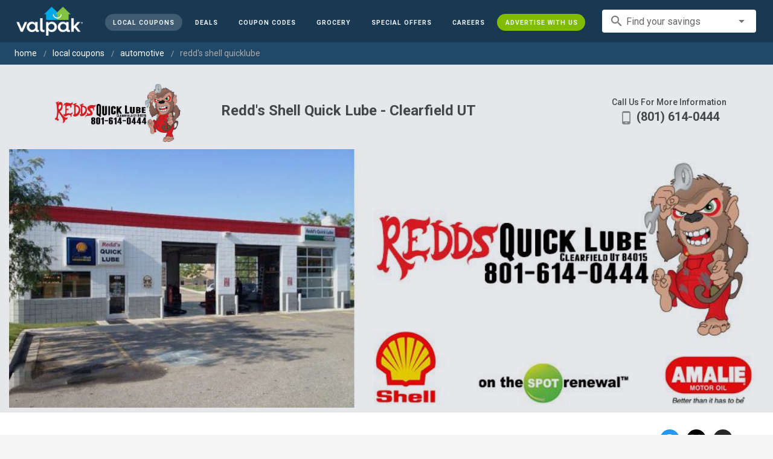

--- FILE ---
content_type: text/html; charset=utf-8
request_url: https://www.valpak.com/local/clearfield-ut/redds-shell-quicklube-9183
body_size: 27309
content:
<!doctype html>
<html data-n-head-ssr lang="en" data-n-head="%7B%22lang%22:%7B%22ssr%22:%22en%22%7D%7D">
  <head >
    <!-- Org Schema Markup -->
    <script type="application/ld+json">
    {
      "@context": "http://schema.org/",
      "@type": "Corporation",
      "legalName": "Valpak Direct Marketing Systems, LLC",
      "name": "Valpak",
      "description": "Targeted marketing that advertises your business to the right audience for the best results. Direct mail and digital marketing solutions that work.",
      "logo": "https://cdn1.valpak.com/public/images/valpak-logo@2x.png",
      "url": "https://www.valpak.com",
      "address":{
        "type": "PostalAddress",
        "addressLocality": "St Petersburg, FL",
        "addressCountry": "US",
        "postalCode": "33716",
        "streetAddress": "1 Valpak Avenue North"
        },
      "sameAs": [
        "https://twitter.com/valpakcoupons",
        "https://www.facebook.com/Valpak",
        "https://www.linkedin.com/company/valpak/mycompany/",
        "https://www.instagram.com/valpakcoupons",
        "https://www.youtube.com/c/valpak",	
        "https://www.pinterest.com/valpak/"
      ],
      "contactPoint": [{
        "@type": "ContactPoint",
        "telephone": "+1-800-550-5025",
        "email": "corporate_communications@valpak.com",
        "contactType": "Public Relations"
      }]
    }
    </script>
    <!-- End Org Schema Markup -->

    <!-- Google tag (gtag.js) -->
    <script async src="https://www.googletagmanager.com/gtag/js?id=G-3YR1T6YS4H"></script>
    <script>function gtag(){dataLayer.push(arguments)}window.dataLayer=window.dataLayer||[],gtag("js",new Date),gtag("config","G-3YR1T6YS4H")</script>
    <!-- End Google tag (gtag.js) -->

    <!-- MomentScience -->
    <script type="module">!function(n){n.AdpxConfig={accountId:"04cce1e84e396a9f",autoLoad:!1,autoShow:!0},n.AdpxUser={}}(window.self!==window.top?window.top:window),async function(n){const o=n.document.head||n.document.body,t=n.document.createElement("script");t.type="text/javascript",t.src="https://cdn.pubtailer.com/launcher.min.js",t.importance="high",t.crossOrigin="anonymous",t.async=!0,t.id="adpx-launcher",o.appendChild(t),await new Promise((function(o){n.Adpx?o():n.document.getElementById("adpx-launcher").addEventListener("load",(function(){o()}))})),n.Adpx.init(AdpxConfig)}(window.self!==window.top?window.top:window)</script>
    <!-- End MomentScience -->
    <meta data-n-head="ssr" charset="utf-8"><meta data-n-head="ssr" name="viewport" content="width=device-width, initial-scale=1.0, minimum-scale=1.0"><meta data-n-head="ssr" name="apple-mobile-web-app-capable" content="yes"><meta data-n-head="ssr" name="og:type" content="website"><meta data-n-head="ssr" name="og:title" content="Valpak: Printable Coupons, Online Promo Codes and Local Deals"><meta data-n-head="ssr" name="og:site_name" content="Valpak | Shop Local &amp; Save Money"><meta data-n-head="ssr" name="og:description" content="Save money with local coupons for home repair, restaurants, automotive, entertainment and grocery shopping."><meta data-n-head="ssr" data-hid="charset" charset="utf-8"><meta data-n-head="ssr" data-hid="mobile-web-app-capable" name="mobile-web-app-capable" content="yes"><meta data-n-head="ssr" data-hid="apple-mobile-web-app-title" name="apple-mobile-web-app-title" content="vpcom-x"><meta data-n-head="ssr" data-hid="og:title" property="og:title" content="Redd’s Shell Quick Lube Clearfield | Oil Change-Emissions Inspection"><meta data-n-head="ssr" data-hid="description" name="description" content="Redd&#x27;s Shell Quick Lube in Clearfield offers low prices and great service. All you need is coupons and to visit today for an oil change or emissions test!"><meta data-n-head="ssr" data-hid="og:description" property="og:description" content="Redd&#x27;s Shell Quick Lube in Clearfield offers low prices and great service. All you need is coupons and to visit today for an oil change or emissions test!"><meta data-n-head="ssr" data-hid="og:image" property="og:image" content="https://www.valpak.com/img/bpp/BPP_BannerRedds_Lube.jpg"><meta data-n-head="ssr" data-hid="twitter:title" name="twitter:title" content="Redd’s Shell Quick Lube Clearfield | Oil Change-Emissions Inspection"><meta data-n-head="ssr" data-hid="twitter:description" name="twitter:description" content="Redd&#x27;s Shell Quick Lube in Clearfield offers low prices and great service. All you need is coupons and to visit today for an oil change or emissions test!"><meta data-n-head="ssr" data-hid="twitter:image" name="twitter:image" content="https://cdn1.valpak.com/img/print/ReddsLubeInfoSet_4CTI.tif"><title>Redd’s Shell Quick Lube Clearfield | Oil Change-Emissions Inspection</title><link data-n-head="ssr" rel="icon" type="image/x-icon" href="/favicon.ico"><link data-n-head="ssr" rel="preconnect" crossorigin="true" href="https://www.googletagmanager.com"><link data-n-head="ssr" rel="preconnect" crossorigin="true" href="https://cdn1.valpak.com"><link data-n-head="ssr" rel="preconnect" crossorigin="true" href="https://fonts.gstatic.com"><link data-n-head="ssr" rel="stylesheet" type="text/css" href="https://fonts.googleapis.com/css?family=Roboto:100,300,400,500,700,900&amp;display=swap"><link data-n-head="ssr" rel="stylesheet" type="text/css" href="https://cdn.jsdelivr.net/npm/@mdi/font@latest/css/materialdesignicons.min.css"><link data-n-head="ssr" data-hid="shortcut-icon" rel="shortcut icon" href="/favicon.ico"><link data-n-head="ssr" rel="manifest" href="/_nuxt/manifest.38c8e2a7.json" data-hid="manifest"><link data-n-head="ssr" rel="canonical" href="https://www.valpak.com/local/clearfield-ut/redds-shell-quicklube-9183"><style data-n-head="vuetify" type="text/css" id="vuetify-theme-stylesheet" nonce="undefined">.v-application a { color: #1976d2; }
.v-application .primary {
  background-color: #1976d2 !important;
  border-color: #1976d2 !important;
}
.v-application .primary--text {
  color: #1976d2 !important;
  caret-color: #1976d2 !important;
}
.v-application .primary.lighten-5 {
  background-color: #c7fdff !important;
  border-color: #c7fdff !important;
}
.v-application .primary--text.text--lighten-5 {
  color: #c7fdff !important;
  caret-color: #c7fdff !important;
}
.v-application .primary.lighten-4 {
  background-color: #a8e0ff !important;
  border-color: #a8e0ff !important;
}
.v-application .primary--text.text--lighten-4 {
  color: #a8e0ff !important;
  caret-color: #a8e0ff !important;
}
.v-application .primary.lighten-3 {
  background-color: #8ac5ff !important;
  border-color: #8ac5ff !important;
}
.v-application .primary--text.text--lighten-3 {
  color: #8ac5ff !important;
  caret-color: #8ac5ff !important;
}
.v-application .primary.lighten-2 {
  background-color: #6aaaff !important;
  border-color: #6aaaff !important;
}
.v-application .primary--text.text--lighten-2 {
  color: #6aaaff !important;
  caret-color: #6aaaff !important;
}
.v-application .primary.lighten-1 {
  background-color: #488fef !important;
  border-color: #488fef !important;
}
.v-application .primary--text.text--lighten-1 {
  color: #488fef !important;
  caret-color: #488fef !important;
}
.v-application .primary.darken-1 {
  background-color: #005eb6 !important;
  border-color: #005eb6 !important;
}
.v-application .primary--text.text--darken-1 {
  color: #005eb6 !important;
  caret-color: #005eb6 !important;
}
.v-application .primary.darken-2 {
  background-color: #00479b !important;
  border-color: #00479b !important;
}
.v-application .primary--text.text--darken-2 {
  color: #00479b !important;
  caret-color: #00479b !important;
}
.v-application .primary.darken-3 {
  background-color: #003180 !important;
  border-color: #003180 !important;
}
.v-application .primary--text.text--darken-3 {
  color: #003180 !important;
  caret-color: #003180 !important;
}
.v-application .primary.darken-4 {
  background-color: #001e67 !important;
  border-color: #001e67 !important;
}
.v-application .primary--text.text--darken-4 {
  color: #001e67 !important;
  caret-color: #001e67 !important;
}
.v-application .secondary {
  background-color: #424242 !important;
  border-color: #424242 !important;
}
.v-application .secondary--text {
  color: #424242 !important;
  caret-color: #424242 !important;
}
.v-application .secondary.lighten-5 {
  background-color: #c1c1c1 !important;
  border-color: #c1c1c1 !important;
}
.v-application .secondary--text.text--lighten-5 {
  color: #c1c1c1 !important;
  caret-color: #c1c1c1 !important;
}
.v-application .secondary.lighten-4 {
  background-color: #a6a6a6 !important;
  border-color: #a6a6a6 !important;
}
.v-application .secondary--text.text--lighten-4 {
  color: #a6a6a6 !important;
  caret-color: #a6a6a6 !important;
}
.v-application .secondary.lighten-3 {
  background-color: #8b8b8b !important;
  border-color: #8b8b8b !important;
}
.v-application .secondary--text.text--lighten-3 {
  color: #8b8b8b !important;
  caret-color: #8b8b8b !important;
}
.v-application .secondary.lighten-2 {
  background-color: #727272 !important;
  border-color: #727272 !important;
}
.v-application .secondary--text.text--lighten-2 {
  color: #727272 !important;
  caret-color: #727272 !important;
}
.v-application .secondary.lighten-1 {
  background-color: #595959 !important;
  border-color: #595959 !important;
}
.v-application .secondary--text.text--lighten-1 {
  color: #595959 !important;
  caret-color: #595959 !important;
}
.v-application .secondary.darken-1 {
  background-color: #2c2c2c !important;
  border-color: #2c2c2c !important;
}
.v-application .secondary--text.text--darken-1 {
  color: #2c2c2c !important;
  caret-color: #2c2c2c !important;
}
.v-application .secondary.darken-2 {
  background-color: #171717 !important;
  border-color: #171717 !important;
}
.v-application .secondary--text.text--darken-2 {
  color: #171717 !important;
  caret-color: #171717 !important;
}
.v-application .secondary.darken-3 {
  background-color: #000000 !important;
  border-color: #000000 !important;
}
.v-application .secondary--text.text--darken-3 {
  color: #000000 !important;
  caret-color: #000000 !important;
}
.v-application .secondary.darken-4 {
  background-color: #000000 !important;
  border-color: #000000 !important;
}
.v-application .secondary--text.text--darken-4 {
  color: #000000 !important;
  caret-color: #000000 !important;
}
.v-application .accent {
  background-color: #82b1ff !important;
  border-color: #82b1ff !important;
}
.v-application .accent--text {
  color: #82b1ff !important;
  caret-color: #82b1ff !important;
}
.v-application .accent.lighten-5 {
  background-color: #ffffff !important;
  border-color: #ffffff !important;
}
.v-application .accent--text.text--lighten-5 {
  color: #ffffff !important;
  caret-color: #ffffff !important;
}
.v-application .accent.lighten-4 {
  background-color: #f8ffff !important;
  border-color: #f8ffff !important;
}
.v-application .accent--text.text--lighten-4 {
  color: #f8ffff !important;
  caret-color: #f8ffff !important;
}
.v-application .accent.lighten-3 {
  background-color: #daffff !important;
  border-color: #daffff !important;
}
.v-application .accent--text.text--lighten-3 {
  color: #daffff !important;
  caret-color: #daffff !important;
}
.v-application .accent.lighten-2 {
  background-color: #bce8ff !important;
  border-color: #bce8ff !important;
}
.v-application .accent--text.text--lighten-2 {
  color: #bce8ff !important;
  caret-color: #bce8ff !important;
}
.v-application .accent.lighten-1 {
  background-color: #9fccff !important;
  border-color: #9fccff !important;
}
.v-application .accent--text.text--lighten-1 {
  color: #9fccff !important;
  caret-color: #9fccff !important;
}
.v-application .accent.darken-1 {
  background-color: #6596e2 !important;
  border-color: #6596e2 !important;
}
.v-application .accent--text.text--darken-1 {
  color: #6596e2 !important;
  caret-color: #6596e2 !important;
}
.v-application .accent.darken-2 {
  background-color: #467dc6 !important;
  border-color: #467dc6 !important;
}
.v-application .accent--text.text--darken-2 {
  color: #467dc6 !important;
  caret-color: #467dc6 !important;
}
.v-application .accent.darken-3 {
  background-color: #2364aa !important;
  border-color: #2364aa !important;
}
.v-application .accent--text.text--darken-3 {
  color: #2364aa !important;
  caret-color: #2364aa !important;
}
.v-application .accent.darken-4 {
  background-color: #004c90 !important;
  border-color: #004c90 !important;
}
.v-application .accent--text.text--darken-4 {
  color: #004c90 !important;
  caret-color: #004c90 !important;
}
.v-application .error {
  background-color: #ff5252 !important;
  border-color: #ff5252 !important;
}
.v-application .error--text {
  color: #ff5252 !important;
  caret-color: #ff5252 !important;
}
.v-application .error.lighten-5 {
  background-color: #ffe4d5 !important;
  border-color: #ffe4d5 !important;
}
.v-application .error--text.text--lighten-5 {
  color: #ffe4d5 !important;
  caret-color: #ffe4d5 !important;
}
.v-application .error.lighten-4 {
  background-color: #ffc6b9 !important;
  border-color: #ffc6b9 !important;
}
.v-application .error--text.text--lighten-4 {
  color: #ffc6b9 !important;
  caret-color: #ffc6b9 !important;
}
.v-application .error.lighten-3 {
  background-color: #ffa99e !important;
  border-color: #ffa99e !important;
}
.v-application .error--text.text--lighten-3 {
  color: #ffa99e !important;
  caret-color: #ffa99e !important;
}
.v-application .error.lighten-2 {
  background-color: #ff8c84 !important;
  border-color: #ff8c84 !important;
}
.v-application .error--text.text--lighten-2 {
  color: #ff8c84 !important;
  caret-color: #ff8c84 !important;
}
.v-application .error.lighten-1 {
  background-color: #ff6f6a !important;
  border-color: #ff6f6a !important;
}
.v-application .error--text.text--lighten-1 {
  color: #ff6f6a !important;
  caret-color: #ff6f6a !important;
}
.v-application .error.darken-1 {
  background-color: #df323b !important;
  border-color: #df323b !important;
}
.v-application .error--text.text--darken-1 {
  color: #df323b !important;
  caret-color: #df323b !important;
}
.v-application .error.darken-2 {
  background-color: #bf0025 !important;
  border-color: #bf0025 !important;
}
.v-application .error--text.text--darken-2 {
  color: #bf0025 !important;
  caret-color: #bf0025 !important;
}
.v-application .error.darken-3 {
  background-color: #9f0010 !important;
  border-color: #9f0010 !important;
}
.v-application .error--text.text--darken-3 {
  color: #9f0010 !important;
  caret-color: #9f0010 !important;
}
.v-application .error.darken-4 {
  background-color: #800000 !important;
  border-color: #800000 !important;
}
.v-application .error--text.text--darken-4 {
  color: #800000 !important;
  caret-color: #800000 !important;
}
.v-application .info {
  background-color: #2196f3 !important;
  border-color: #2196f3 !important;
}
.v-application .info--text {
  color: #2196f3 !important;
  caret-color: #2196f3 !important;
}
.v-application .info.lighten-5 {
  background-color: #d4ffff !important;
  border-color: #d4ffff !important;
}
.v-application .info--text.text--lighten-5 {
  color: #d4ffff !important;
  caret-color: #d4ffff !important;
}
.v-application .info.lighten-4 {
  background-color: #b5ffff !important;
  border-color: #b5ffff !important;
}
.v-application .info--text.text--lighten-4 {
  color: #b5ffff !important;
  caret-color: #b5ffff !important;
}
.v-application .info.lighten-3 {
  background-color: #95e8ff !important;
  border-color: #95e8ff !important;
}
.v-application .info--text.text--lighten-3 {
  color: #95e8ff !important;
  caret-color: #95e8ff !important;
}
.v-application .info.lighten-2 {
  background-color: #75ccff !important;
  border-color: #75ccff !important;
}
.v-application .info--text.text--lighten-2 {
  color: #75ccff !important;
  caret-color: #75ccff !important;
}
.v-application .info.lighten-1 {
  background-color: #51b0ff !important;
  border-color: #51b0ff !important;
}
.v-application .info--text.text--lighten-1 {
  color: #51b0ff !important;
  caret-color: #51b0ff !important;
}
.v-application .info.darken-1 {
  background-color: #007cd6 !important;
  border-color: #007cd6 !important;
}
.v-application .info--text.text--darken-1 {
  color: #007cd6 !important;
  caret-color: #007cd6 !important;
}
.v-application .info.darken-2 {
  background-color: #0064ba !important;
  border-color: #0064ba !important;
}
.v-application .info--text.text--darken-2 {
  color: #0064ba !important;
  caret-color: #0064ba !important;
}
.v-application .info.darken-3 {
  background-color: #004d9f !important;
  border-color: #004d9f !important;
}
.v-application .info--text.text--darken-3 {
  color: #004d9f !important;
  caret-color: #004d9f !important;
}
.v-application .info.darken-4 {
  background-color: #003784 !important;
  border-color: #003784 !important;
}
.v-application .info--text.text--darken-4 {
  color: #003784 !important;
  caret-color: #003784 !important;
}
.v-application .success {
  background-color: #4caf50 !important;
  border-color: #4caf50 !important;
}
.v-application .success--text {
  color: #4caf50 !important;
  caret-color: #4caf50 !important;
}
.v-application .success.lighten-5 {
  background-color: #dcffd6 !important;
  border-color: #dcffd6 !important;
}
.v-application .success--text.text--lighten-5 {
  color: #dcffd6 !important;
  caret-color: #dcffd6 !important;
}
.v-application .success.lighten-4 {
  background-color: #beffba !important;
  border-color: #beffba !important;
}
.v-application .success--text.text--lighten-4 {
  color: #beffba !important;
  caret-color: #beffba !important;
}
.v-application .success.lighten-3 {
  background-color: #a2ff9e !important;
  border-color: #a2ff9e !important;
}
.v-application .success--text.text--lighten-3 {
  color: #a2ff9e !important;
  caret-color: #a2ff9e !important;
}
.v-application .success.lighten-2 {
  background-color: #85e783 !important;
  border-color: #85e783 !important;
}
.v-application .success--text.text--lighten-2 {
  color: #85e783 !important;
  caret-color: #85e783 !important;
}
.v-application .success.lighten-1 {
  background-color: #69cb69 !important;
  border-color: #69cb69 !important;
}
.v-application .success--text.text--lighten-1 {
  color: #69cb69 !important;
  caret-color: #69cb69 !important;
}
.v-application .success.darken-1 {
  background-color: #2d9437 !important;
  border-color: #2d9437 !important;
}
.v-application .success--text.text--darken-1 {
  color: #2d9437 !important;
  caret-color: #2d9437 !important;
}
.v-application .success.darken-2 {
  background-color: #00791e !important;
  border-color: #00791e !important;
}
.v-application .success--text.text--darken-2 {
  color: #00791e !important;
  caret-color: #00791e !important;
}
.v-application .success.darken-3 {
  background-color: #006000 !important;
  border-color: #006000 !important;
}
.v-application .success--text.text--darken-3 {
  color: #006000 !important;
  caret-color: #006000 !important;
}
.v-application .success.darken-4 {
  background-color: #004700 !important;
  border-color: #004700 !important;
}
.v-application .success--text.text--darken-4 {
  color: #004700 !important;
  caret-color: #004700 !important;
}
.v-application .warning {
  background-color: #fb8c00 !important;
  border-color: #fb8c00 !important;
}
.v-application .warning--text {
  color: #fb8c00 !important;
  caret-color: #fb8c00 !important;
}
.v-application .warning.lighten-5 {
  background-color: #ffff9e !important;
  border-color: #ffff9e !important;
}
.v-application .warning--text.text--lighten-5 {
  color: #ffff9e !important;
  caret-color: #ffff9e !important;
}
.v-application .warning.lighten-4 {
  background-color: #fffb82 !important;
  border-color: #fffb82 !important;
}
.v-application .warning--text.text--lighten-4 {
  color: #fffb82 !important;
  caret-color: #fffb82 !important;
}
.v-application .warning.lighten-3 {
  background-color: #ffdf67 !important;
  border-color: #ffdf67 !important;
}
.v-application .warning--text.text--lighten-3 {
  color: #ffdf67 !important;
  caret-color: #ffdf67 !important;
}
.v-application .warning.lighten-2 {
  background-color: #ffc24b !important;
  border-color: #ffc24b !important;
}
.v-application .warning--text.text--lighten-2 {
  color: #ffc24b !important;
  caret-color: #ffc24b !important;
}
.v-application .warning.lighten-1 {
  background-color: #ffa72d !important;
  border-color: #ffa72d !important;
}
.v-application .warning--text.text--lighten-1 {
  color: #ffa72d !important;
  caret-color: #ffa72d !important;
}
.v-application .warning.darken-1 {
  background-color: #db7200 !important;
  border-color: #db7200 !important;
}
.v-application .warning--text.text--darken-1 {
  color: #db7200 !important;
  caret-color: #db7200 !important;
}
.v-application .warning.darken-2 {
  background-color: #bb5900 !important;
  border-color: #bb5900 !important;
}
.v-application .warning--text.text--darken-2 {
  color: #bb5900 !important;
  caret-color: #bb5900 !important;
}
.v-application .warning.darken-3 {
  background-color: #9d4000 !important;
  border-color: #9d4000 !important;
}
.v-application .warning--text.text--darken-3 {
  color: #9d4000 !important;
  caret-color: #9d4000 !important;
}
.v-application .warning.darken-4 {
  background-color: #802700 !important;
  border-color: #802700 !important;
}
.v-application .warning--text.text--darken-4 {
  color: #802700 !important;
  caret-color: #802700 !important;
}</style><link rel="preload" href="/_nuxt/088b466.modern.js" as="script"><link rel="preload" href="/_nuxt/07e7973.modern.js" as="script"><link rel="preload" href="/_nuxt/css/32a2f73.css" as="style"><link rel="preload" href="/_nuxt/c2622a0.modern.js" as="script"><link rel="preload" href="/_nuxt/css/ba6f4b1.css" as="style"><link rel="preload" href="/_nuxt/e585c8c.modern.js" as="script"><link rel="preload" href="/_nuxt/857f86c.modern.js" as="script"><link rel="preload" href="/_nuxt/css/5c15346.css" as="style"><link rel="preload" href="/_nuxt/66a753f.modern.js" as="script"><link rel="preload" href="/_nuxt/css/2553607.css" as="style"><link rel="preload" href="/_nuxt/d304143.modern.js" as="script"><link rel="preload" href="/_nuxt/css/c1caacd.css" as="style"><link rel="preload" href="/_nuxt/5a9d600.modern.js" as="script"><link rel="preload" href="/_nuxt/css/b10e234.css" as="style"><link rel="preload" href="/_nuxt/0816a8d.modern.js" as="script"><link rel="stylesheet" href="/_nuxt/css/32a2f73.css"><link rel="stylesheet" href="/_nuxt/css/ba6f4b1.css"><link rel="stylesheet" href="/_nuxt/css/5c15346.css"><link rel="stylesheet" href="/_nuxt/css/2553607.css"><link rel="stylesheet" href="/_nuxt/css/c1caacd.css"><link rel="stylesheet" href="/_nuxt/css/b10e234.css">
  </head>
  <body >
    <div data-server-rendered="true" id="__nuxt"><!----><div id="__layout"><div data-app="true" data-fetch-key="data-v-404920ae:0" id="vpcom" class="v-application v-application--is-ltr theme--light" data-v-404920ae><div class="v-application--wrap"><div data-v-3f206b0a data-v-404920ae><header class="z-40 v-sheet theme--light v-toolbar v-app-bar v-app-bar--elevate-on-scroll v-app-bar--fixed v-app-bar--hide-shadow bg-theme-dk-blue" style="height:70px;margin-top:0px;transform:translateY(0px);left:0px;right:0px;" data-v-3f206b0a><div class="v-toolbar__content" style="height:70px;"><div class="flex flex-row flex-nowrap w-full items-center justify-between" data-v-3f206b0a><button type="button" aria-label="menu" class="lg:hidden v-btn v-btn--icon v-btn--round theme--dark v-size--small" data-v-3f206b0a><span class="v-btn__content"><span class="icon-text-search" data-v-3f206b0a></span></span></button> <div class="v-toolbar__title brand justify-center flex-grow" data-v-3f206b0a><a href="/" class="nuxt-link-active" data-v-3f206b0a><img src="/_nuxt/img/valpak-logo-reversed.199b826.png" alt="Valpak" width="110" height="290" data-v-3f206b0a></a></div> <div class="spacer hidden lg:block" data-v-3f206b0a></div> <a href="/local/clearfield-ut" aria-current="page" class="navlink text-blue-50 mx-1 mt-1 hidden lg:inline-flex v-btn--active v-btn v-btn--rounded v-btn--router v-btn--text theme--light v-size--small" data-v-3f206b0a><span class="v-btn__content"><span class="text-xxs" data-v-3f206b0a>Local Coupons</span></span></a> <a href="/deals" class="navlink text-blue-50 mx-1 mt-1 hidden lg:inline-flex v-btn v-btn--rounded v-btn--router v-btn--text theme--light v-size--small" data-v-3f206b0a><span class="v-btn__content"><span class="text-xxs" data-v-3f206b0a>Deals</span></span></a> <a href="/coupon-codes" class="navlink text-blue-50 mx-1 mt-1 hidden lg:inline-flex v-btn v-btn--rounded v-btn--router v-btn--text theme--light v-size--small" data-v-3f206b0a><span class="v-btn__content"><span class="text-xxs" data-v-3f206b0a>Coupon Codes</span></span></a> <a href="/grocery-coupons" title="Grocery Coupons" class="navlink text-blue-50 mx-1 mt-1 hidden lg:inline-flex v-btn v-btn--rounded v-btn--router v-btn--text theme--light v-size--small" data-v-3f206b0a><span class="v-btn__content"><span class="text-xxs" data-v-3f206b0a>Grocery</span></span></a> <div data-v-3f206b0a><div class="hidden lg:inline-flex"><div class="v-menu"><button type="button" role="button" aria-haspopup="true" aria-expanded="false" class="navlink text-blue-50 mx-1 mt-1 hidden lg:inline-flex v-btn v-btn--rounded v-btn--text theme--light v-size--small"><span class="v-btn__content"><span class="text-xxs">Special Offers</span></span></button><!----></div></div></div> <a href="/advertise/careers" target="_blank" class="navlink text-blue-50 mx-1 mt-1 hidden lg:inline-flex v-btn v-btn--rounded v-btn--text theme--light v-size--small" data-v-3f206b0a><span class="v-btn__content"><span class="text-xxs" data-v-3f206b0a>Careers</span></span></a> <a href="/advertise" target="_blank" class="navlink text-blue-50 mx-1 mt-1 hidden lg:inline-flex bg-brand-green v-btn v-btn--rounded v-btn--text theme--light v-size--small" data-v-3f206b0a><span class="v-btn__content"><span class="text-xxs" data-v-3f206b0a>Advertise With Us</span></span></a> <div class="flex flex-row flexwrap items-center lg:flex-nowrap lg:ml-3 hidden lg:inline-flex" data-v-42d1d118 data-v-3f206b0a><div class="v-input lg:mx-3 text-sm v-input--hide-details v-input--dense theme--light v-text-field v-text-field--single-line v-text-field--solo v-text-field--solo-flat v-text-field--enclosed v-text-field--placeholder v-select v-autocomplete" data-v-42d1d118><div class="v-input__control"><div role="combobox" aria-haspopup="listbox" aria-expanded="false" aria-owns="list-14327970" class="v-input__slot"><div class="v-input__prepend-inner"><div class="v-input__icon v-input__icon--prepend-inner"><i aria-hidden="true" class="v-icon notranslate material-icons theme--light">search</i></div></div><div class="v-select__slot"><label for="input-14327970" class="v-label theme--light" style="left:0px;right:auto;position:absolute;">Find your savings</label><input id="input-14327970" type="text" autocomplete="off"><div class="v-input__append-inner"><div class="v-input__icon v-input__icon--append"><i aria-hidden="true" class="v-icon notranslate mdi mdi-menu-down theme--light"></i></div></div><input type="hidden"></div><div class="v-menu"><!----></div></div></div></div></div> <div class="text-center flex-shrink" style="display:none;min-width:28px;" data-v-36428b72 data-v-3f206b0a><div role="dialog" class="v-dialog__container" data-v-36428b72><button type="button" aria-label="favorites" role="button" aria-haspopup="true" aria-expanded="false" class="deeppink v-btn v-btn--icon v-btn--round theme--light v-size--small" data-v-36428b72><span class="v-btn__content"><i aria-hidden="true" class="v-icon notranslate material-icons theme--light" data-v-36428b72>favorite_border</i></span></button><!----></div></div></div></div></header> <!----> <aside class="posTop opacity-95 z-40 v-navigation-drawer v-navigation-drawer--close v-navigation-drawer--fixed v-navigation-drawer--is-mobile v-navigation-drawer--temporary theme--light bg-theme-dk-blue" style="height:100%;top:0px;transform:translateX(-100%);width:307px;" data-v-3f206b0a><div class="v-navigation-drawer__content"><div class="px-3 pt-4 pb-3" data-v-3f206b0a><div class="flex flex-row flexwrap items-center lg:flex-nowrap lg:ml-3" data-v-42d1d118 data-v-3f206b0a><div class="v-input lg:mx-3 text-sm v-input--hide-details v-input--dense theme--light v-text-field v-text-field--single-line v-text-field--solo v-text-field--solo-flat v-text-field--enclosed v-text-field--placeholder v-select v-autocomplete" data-v-42d1d118><div class="v-input__control"><div role="combobox" aria-haspopup="listbox" aria-expanded="false" aria-owns="list-14327980" class="v-input__slot"><div class="v-input__prepend-inner"><div class="v-input__icon v-input__icon--prepend-inner"><i aria-hidden="true" class="v-icon notranslate material-icons theme--light">search</i></div></div><div class="v-select__slot"><label for="input-14327980" class="v-label theme--light" style="left:0px;right:auto;position:absolute;">Find your savings</label><input id="input-14327980" type="text" autocomplete="off"><div class="v-input__append-inner"><div class="v-input__icon v-input__icon--append"><i aria-hidden="true" class="v-icon notranslate mdi mdi-menu-down theme--light"></i></div></div><input type="hidden"></div><div class="v-menu"><!----></div></div></div></div></div></div> <div role="list" class="v-list v-sheet theme--dark v-list--dense v-list--nav" data-v-3f206b0a><div role="listbox" class="v-item-group theme--dark v-list-item-group" data-v-3f206b0a><div class="rounded border border-gray-400 textcenter mx-1 mb-6" data-v-3f206b0a><button type="button" class="text-base font-semibold capitalize p-0 pb-1 v-btn v-btn--text theme--dark v-size--default" data-v-3f206b0a><span class="v-btn__content"><span class="tracking-normal" data-v-3f206b0a>Clearfield, UT</span></span></button> <span class="icon-location_on text-xl relative -left-1 top-1" data-v-3f206b0a></span></div> <a href="/local/clearfield-ut" aria-current="page" tabindex="0" role="option" aria-selected="false" class="text-base brand-lt-blue v-list-item--active v-list-item v-list-item--link theme--dark" data-v-3f206b0a>
          Local Coupons
        </a> <a href="/deals" tabindex="0" role="option" aria-selected="false" class="text-base v-list-item v-list-item--link theme--dark" data-v-3f206b0a>
          Local Deals
        </a> <a href="/coupon-codes" tabindex="0" role="option" aria-selected="false" class="text-base v-list-item v-list-item--link theme--dark" data-v-3f206b0a>
          Coupon Codes
        </a> <a href="/grocery-coupons" tabindex="0" role="option" aria-selected="false" class="text-base v-list-item v-list-item--link theme--dark" data-v-3f206b0a>
          Grocery Coupons
        </a> <div data-v-3f206b0a><div class="lg:hidden"><div class="mx-2 my-3 border-t border-gray-500"></div> <!----> <a tabindex="0" href="/legoland" role="option" aria-selected="false" class="pb-1 v-list-item v-list-item--link theme--dark"><div class="v-list-item__title inline-flex items-center text-sm"><img src="https://cdn1.valpak.com/icons/legoland-icon.svg" alt="" height="28" width="28" class="w-6 mr-3">LEGOLAND Coupons
      </div></a> <a tabindex="0" href="/madame-tussauds" role="option" aria-selected="false" class="pb-1 v-list-item v-list-item--link theme--dark"><div class="v-list-item__title inline-flex items-center text-sm"><img src="https://cdn1.valpak.com/icons/madame-tussauds-icon.webp" alt="" height="28" width="28" class="w-6 mr-3">Madame Tussauds Coupons
      </div></a> <a tabindex="0" href="/sea-life-aquarium" role="option" aria-selected="false" class="pb-1 v-list-item v-list-item--link theme--dark"><div class="v-list-item__title inline-flex items-center text-sm"><img src="https://cdn1.valpak.com/icons/sea-life-icon.webp" alt="" height="28" width="28" class="w-6 mr-3">Sea Life Aquarium Coupons
      </div></a> <a tabindex="0" href="/lego-discovery-center" role="option" aria-selected="false" class="pb-1 v-list-item v-list-item--link theme--dark"><div class="v-list-item__title inline-flex items-center text-sm"><img src="https://cdn1.valpak.com/icons/legoland-icon.svg" alt="" height="28" width="28" class="w-6 mr-3">LEGO Discovery Center Coupons
      </div></a> <a tabindex="0" href="/legoland-discovery-center" role="option" aria-selected="false" class="pb-1 v-list-item v-list-item--link theme--dark"><div class="v-list-item__title inline-flex items-center text-sm"><img src="https://cdn1.valpak.com/icons/legoland-icon.svg" alt="" height="28" width="28" class="w-6 mr-3">LEGOLAND Discovery Center Coupons
      </div></a> <a tabindex="0" href="/home-improvement" role="option" aria-selected="false" class="pb-1 v-list-item v-list-item--link theme--dark"><div class="v-list-item__title inline-flex items-center text-sm"><img src="https://cdn1.valpak.com/icons/home-icon.svg" alt="" height="28" width="28" class="w-6 mr-3">Home Improvement Coupons
      </div></a> <a tabindex="0" href="/pizza" role="option" aria-selected="false" class="pb-1 v-list-item v-list-item--link theme--dark"><div class="v-list-item__title inline-flex items-center text-sm"><img src="https://cdn1.valpak.com/icons/pizza-icon.svg" alt="" height="28" width="28" class="w-10 mr-1 -ml-2">Pizza Coupons
      </div></a> <a tabindex="0" href="/tacos" role="option" aria-selected="false" class="pb-1 v-list-item v-list-item--link theme--dark"><div class="v-list-item__title inline-flex items-center text-sm"><img src="https://cdn1.valpak.com/icons/taco-icon.svg" alt="" height="28" width="28" class="w-6 mr-3">Taco Coupons
      </div></a> <a tabindex="0" href="/football" role="option" aria-selected="false" class="pb-1 v-list-item v-list-item--link theme--dark"><div class="v-list-item__title inline-flex items-center text-sm"><img src="https://cdn1.valpak.com/icons/football-icon.svg" alt="" height="28" width="28" class="w-6 mr-3">Football Coupons
      </div></a></div></div> <div class="mx-2 my-3 border-t border-gray-500" data-v-3f206b0a></div> <a tabindex="0" href="/advertise" target="_blank" role="option" aria-selected="false" class="text-base mx-2 bg-brand-green v-list-item v-list-item--link theme--dark" data-v-3f206b0a><span class="mx-auto" data-v-3f206b0a>Advertise With Us</span></a></div></div></div><div class="v-navigation-drawer__border"></div></aside> <div role="dialog" class="v-dialog__container" data-v-3f206b0a><!----></div></div> <div class="main-content" data-v-404920ae><div data-v-404920ae><div data-v-1e75a9fb><div data-v-1e75a9fb><div class="flex h-screen mx-6" data-v-1e75a9fb><div class="flex flex-nowrap justify-center m-auto" data-v-1e75a9fb><div role="progressbar" aria-valuemin="0" aria-valuemax="100" class="v-progress-circular v-progress-circular--indeterminate blue-grey--text" style="height:30px;width:30px;" data-v-1e75a9fb><svg xmlns="http://www.w3.org/2000/svg" viewBox="21.428571428571427 21.428571428571427 42.857142857142854 42.857142857142854" style="transform:rotate(0deg);"><circle fill="transparent" cx="42.857142857142854" cy="42.857142857142854" r="20" stroke-width="2.8571428571428568" stroke-dasharray="125.664" stroke-dashoffset="125.66370614359172px" class="v-progress-circular__overlay"></circle></svg><div class="v-progress-circular__info"></div></div> <span class="capitalize italic tracking-wide ellipsis is-ellipsis-1 ml-2 mr-0 mt-2" data-v-1e75a9fb>
          redd's shell quicklube 
        </span></div></div></div></div></div></div> <footer class="v-footer flex flex-col min-w-full p-0 bg-theme-dk-blue v-sheet theme--light" data-v-404920ae><div class="sm:px-6"><div class="flex flex-row flex-wrap mt-8 justify-center"><a href="/advertise" target="_blank" title="Advertise" class="text-xs text-blue-50 mx-1 v-btn v-btn--rounded v-btn--text theme--light v-size--default"><span class="v-btn__content">
        Advertise
      </span></a><a href="/about-valpak" title="About" class="text-xs text-blue-50 mx-1 v-btn v-btn--rounded v-btn--router v-btn--text theme--light v-size--default"><span class="v-btn__content">
        About
      </span></a><a href="/advertise/careers" target="_blank" title="Careers" class="text-xs text-blue-50 mx-1 v-btn v-btn--rounded v-btn--text theme--light v-size--default"><span class="v-btn__content">
        Careers
      </span></a><a href="/franchise-opportunities" title="Franchising" class="text-xs text-blue-50 mx-1 v-btn v-btn--rounded v-btn--router v-btn--text theme--light v-size--default"><span class="v-btn__content">
        Franchising
      </span></a><a href="/newsroom" title="Newsroom" class="text-xs text-blue-50 mx-1 v-btn v-btn--rounded v-btn--router v-btn--text theme--light v-size--default"><span class="v-btn__content">
        Newsroom
      </span></a><a href="/community-service" title="Community" class="text-xs text-blue-50 mx-1 v-btn v-btn--rounded v-btn--router v-btn--text theme--light v-size--default"><span class="v-btn__content">
        Community
      </span></a></div> <div class="flex flex-row flex-wrap mt-2 justify-center"><a href="https://www.facebook.com/Valpak" target="_blank" title="Valpak Facebook" rel="noopener" class="mx-2 text-blue-50 v-btn v-btn--icon v-btn--round theme--light v-size--default"><span class="v-btn__content"><span class="icon-facebook text-2xl"></span></span></a><a href="https://twitter.com/valpakcoupons" target="_blank" title="Valpak Twitter" rel="noopener" class="mx-2 text-blue-50 v-btn v-btn--icon v-btn--round theme--light v-size--default"><span class="v-btn__content"><span class="icon-x-twitter text-2xl"></span></span></a><a href="https://www.youtube.com/c/valpak" target="_blank" title="Valpak YouTube Channel" rel="noopener" class="mx-2 text-blue-50 v-btn v-btn--icon v-btn--round theme--light v-size--default"><span class="v-btn__content"><span class="icon-youtube text-2xl"></span></span></a><a href="/mobile-apps" title="Save money with the Valpak Mobile App" class="mx-2 text-blue-50 v-btn v-btn--icon v-btn--round v-btn--router theme--light v-size--default"><span class="v-btn__content"><span class="icon-phone_iphone text-2xl"></span></span></a></div> <div class="flex flex-row flex-wrap mt-10 justify-center"><a href="/copyright" title="Legal" class="capitalize text-blue-50 mx-1 px-1 focus:underline v-btn v-btn--router v-btn--text theme--light v-size--small"><span class="v-btn__content">
        Legal
      </span></a><a href="/terms-of-use" title="Terms" class="capitalize text-blue-50 mx-1 px-1 focus:underline v-btn v-btn--router v-btn--text theme--light v-size--small"><span class="v-btn__content">
        Terms
      </span></a><a href="/privacy-policy" title="Privacy" class="capitalize text-blue-50 mx-1 px-1 focus:underline v-btn v-btn--router v-btn--text theme--light v-size--small"><span class="v-btn__content">
        Privacy
      </span></a><a href="/sustainability" title="Sustainability" class="capitalize text-blue-50 mx-1 px-1 focus:underline v-btn v-btn--router v-btn--text theme--light v-size--small"><span class="v-btn__content">
        Sustainability
      </span></a><a href="/request-envelope" title="Request Envelope" class="capitalize text-blue-50 mx-1 px-1 focus:underline v-btn v-btn--router v-btn--text theme--light v-size--small"><span class="v-btn__content">
        Request Envelope
      </span></a><a href="/remove-address" title="Address Removal" class="capitalize text-blue-50 mx-1 px-1 focus:underline v-btn v-btn--router v-btn--text theme--light v-size--small"><span class="v-btn__content">
        Address Removal
      </span></a><a href="/cpa/california" title="Do Not Sell My Info (CA Residents Only)" class="capitalize text-blue-50 mx-1 px-1 focus:underline v-btn v-btn--router v-btn--text theme--light v-size--small"><span class="v-btn__content">
        Do Not Sell My Info (CA Residents Only)
      </span></a></div></div> <div class="w-full py-2 mt-6 bg-gray-800"><h3 class="text-sm opacity-60 text-center text-blue-50">
      © 2026 All Rights Reserved
    </h3></div></footer> <!----> <!----> <!----></div></div></div></div><script>window.__NUXT__=(function(a,b,c,d,e,f,g,h,i,j,k,l,m,n,o,p,q,r,s,t,u,v,w,x,y,z,A,B,C,D,E,F,G,H,I,J,K,L,M,N,O,P,Q,R,S,T,U,V,W,X,Y,Z,_,$,aa,ab,ac,ad,ae,af,ag,ah,ai,aj,ak,al,am,an,ao,ap,aq,ar,as,at,au,av,aw,ax,ay,az,aA,aB,aC,aD,aE,aF,aG,aH,aI,aJ,aK,aL,aM,aN,aO,aP,aQ,aR,aS,aT,aU,aV,aW,aX,aY,aZ,a_,a$,ba,bb,bc,bd,be,bf,bg,bh,bi,bj,bk,bl,bm,bn,bo,bp,bq,br,bs,bt,bu,bv,bw,bx,by,bz,bA,bB,bC,bD,bE,bF,bG,bH,bI,bJ,bK,bL,bM,bN,bO,bP,bQ,bR,bS,bT,bU,bV,bW,bX,bY,bZ,b_,b$,ca,cb,cc,cd,ce,cf,cg,ch,ci,cj,ck,cl,cm,cn,co,cp,cq,cr,cs,ct,cu,cv,cw,cx,cy,cz,cA,cB,cC,cD,cE,cF,cG,cH,cI,cJ,cK,cL,cM,cN,cO,cP,cQ,cR,cS,cT,cU,cV,cW,cX,cY,cZ,c_,c$,da,db,dc,dd,de,df,dg,dh,di,dj,dk,dl,dm,dn,do0,dp,dq,dr,ds,dt,du,dv,dw,dx,dy,dz,dA,dB,dC,dD,dE,dF,dG,dH,dI,dJ,dK,dL,dM,dN,dO,dP,dQ,dR,dS,dT,dU,dV,dW,dX,dY,dZ,d_,d$,ea,eb,ec,ed,ee,ef,eg,eh,ei,ej,ek,el,em,en,eo,ep,eq,er,es,et,eu,ev,ew,ex,ey,ez,eA,eB,eC,eD,eE,eF,eG,eH,eI,eJ,eK,eL,eM,eN,eO,eP,eQ,eR,eS,eT,eU,eV,eW,eX,eY,eZ,e_,e$,fa,fb,fc,fd,fe,ff,fg,fh,fi,fj,fk,fl,fm,fn,fo,fp,fq,fr,fs,ft,fu,fv,fw,fx,fy,fz,fA,fB,fC,fD,fE,fF,fG,fH,fI,fJ,fK,fL,fM,fN,fO,fP,fQ,fR,fS,fT,fU,fV,fW,fX,fY,fZ,f_,f$,ga,gb,gc,gd){return {layout:"default",data:[{}],fetch:{"data-v-404920ae:0":{}},error:b,state:{error:{serverInit:{hasError:a,errMsg:b},localOffers:{hasError:a,errMsg:b},localServices:{hasError:a,errMsg:b},clippOffers:{hasError:a,errMsg:b},bpp:{hasError:a,errMsg:b},geoLookup:{hasError:a,errMsg:b},sdcTopOffers:{hasError:a,errMsg:b},sdcMerchantsOffers:{hasError:a,errMsg:b},sdcCategoryOffers:{hasError:a,errMsg:b},sdcCategoryMerchants:{hasError:a,errMsg:b},featuredBrands:{hasError:a,errMsg:b},newsroom:{hasError:a,errMsg:b},billboards:{hasError:a,errMsg:b},specialtyLinks:{hasError:a,errMsg:b}},location:{city:aY,state:n,zip:"84015",coords:{lat:41.121978,lng:-112.045254}},offerCategories:[{title:"All",slug:e,icon:"apps",id:100},{title:"Restaurants",slug:"restaurants",icon:aZ,id:A},{title:"Entertainment and Travel",slug:"entertainment-and-travel",icon:a_,id:K},{title:"Personal Care",slug:"personal-care",icon:a$,id:103},{title:ba,slug:aE,icon:bb,id:D},{title:"General Services",slug:"general-services",icon:"dry_cleaning1",id:aF},{title:"Shops",slug:"shops",icon:"storefront",id:aG},{title:"Health and Medical",slug:"health-and-medical",icon:bc,id:aH},{title:"Professional Services",slug:"professional-services",icon:"gavel",id:E},{title:"Home and Office",slug:"home-and-office",icon:"home_work",id:t}],sdcCategories:[{title:"Apparel and Accessories",slug:"apparel-accessories",icon:"user-tie",id:f},{title:"Arts and Entertainment",slug:"arts-entertainment",icon:a_,id:v},{title:ba,slug:aE,icon:bb,id:p},{title:"Beauty and Personal Care",slug:"beauty-personal-care",icon:a$,id:F},{title:"Books, Music and Video",slug:"books-music-video",icon:"movie_filter",id:aI},{title:"Business",slug:"business",icon:"apartment",id:6},{title:"Cellular Phone Services",slug:"cellular-phone-services",icon:"phone_iphone",id:bd},{title:"Computers and Software",slug:"computers-software",icon:"laptop_mac",id:aJ},{title:"Education and Training",slug:"education-training",icon:"school",id:9},{title:"Electronics",slug:"electronics",icon:"offline_bolt",id:10},{title:"Flowers and Gifts",slug:"flowers-gifts",icon:"local_florist",id:be},{title:"Food and Beverage",slug:"food-beverage",icon:aZ,id:bf},{title:"Groceries",slug:"groceries",icon:"local_grocery_store",id:aK},{title:"Health and Medicine",slug:"health-medicine",icon:bc,id:14},{title:"Home and Garden",slug:"home-garden",icon:"spa",id:15},{title:"Kids and Baby",slug:"kids-baby",icon:"child_friendly",id:16},{title:"Seasonal",slug:"seasonal",icon:"ac_unit",id:17},{title:"Sports and Recreation",slug:"sports-recreation",icon:"sports_tennis",id:18},{title:"Toys and Games",slug:"toys-games",icon:"sports_esports",id:19},{title:"Travel",slug:"travel",icon:"airplanemode_on",id:20}],localOffers:[{json_cpnType:i,componentUID:bg,businessName:"Tony Burgers",title:b,description:e,offerURL:L,logoURL:"https:\u002F\u002Fcdn1.valpak.com\u002Fimg\u002Fprint\u002FTonyburgersLogo20X8.tif",offerExpirationDate:b,displayExpiration:d,franchiseCountry:h,featureMap:{},valpakListingType:j,orgIds:[452125],distance:bh,businessProfileId:bi,bppUrl:L,urlBppName:"tony-burger",configId:1896334,configDetailId:bj,configDetailValidForId:bk,franchiseId:q,franchisePhone:r,franchiseName:s,serviceBusiness:a,printable:d,printLimit:c,printLimitDays:c,suppressPrint:a,suppressSyndication:a,couponPackageType:k,superCategoryId:A,naicDescription:"LIMITED-SVC RSTRNTS - HAMBURGERS",location:{json_validForType:o,id:bk,componentUIDs:[bg],serviceBased:a,businessProfileId:bi,noOfOffersAssociated:p,selected:a,phone:bl,phoneForBots:bl,addressDescription:"Clinton",shareUrl:L,bppUrl:L,printAdUrl:b,configDetailId:bj,latitude:41.139859,longitude:-112.062013,singleLineAddress:"1917 W 1800 N, Clearfield, UT 84015-8327",addressLine1:"1917 W 1800 N",addressLine2:e,addressLine3:"Clearfield, UT 84015-8327",city:aY,stateCode:n,distance:bh},service:b,offers:[{offerId:bm,offerZoneMapId:2634363,title:"10% OFF  Your Entire Order  ",redemptionImageFileName:b,redemptionImageFound:a,suppressDesktop:a,suppressPrint:a,suppressMobile:a,suppressSyndication:a,disclaimers:aL,offerExpirationDate:g,displayExpiration:d,printLimit:c,printLimitDays:c,printable:d},{offerId:2170182,offerZoneMapId:2634366,title:"FREE SMALL DRINK! With purchase of a burger and a side  ",redemptionImageFileName:b,redemptionImageFound:a,suppressDesktop:a,suppressPrint:a,suppressMobile:a,suppressSyndication:a,disclaimers:aL,offerExpirationDate:g,displayExpiration:d,printLimit:c,printLimitDays:c,printable:d},{offerId:2170183,offerZoneMapId:2634367,title:"50% OFF Any regular size fry when you purchase any burger ",redemptionImageFileName:b,redemptionImageFound:a,suppressDesktop:a,suppressPrint:a,suppressMobile:a,suppressSyndication:a,disclaimers:aL,offerExpirationDate:g,displayExpiration:d,printLimit:c,printLimitDays:c,printable:d}],primaryOfferId:bm,otherAvailableLocations:F,logString:"{\"t\":\"l\",\"offId\":2170180,\"cfgDetId\":1113178}",couponAction:f,listingType:l},{json_cpnType:i,componentUID:bn,businessName:"Wisdom Teeth Guys",title:b,description:e,offerURL:M,logoURL:"https:\u002F\u002Fcdn1.valpak.com\u002Fimg\u002Fprint\u002Fwisdomlogoo.JPG",offerExpirationDate:b,displayExpiration:d,franchiseCountry:h,featureMap:{},valpakListingType:j,orgIds:[346397],distance:bo,businessProfileId:bp,bppUrl:M,urlBppName:"wisdom-teeth-guys",configId:1837275,configDetailId:bq,configDetailValidForId:br,franchiseId:x,franchisePhone:y,franchiseName:z,serviceBusiness:a,printable:d,printLimit:c,printLimitDays:c,suppressPrint:a,suppressSyndication:a,couponPackageType:k,superCategoryId:aH,naicDescription:bs,location:{json_validForType:o,id:br,componentUIDs:[bn],serviceBased:a,businessProfileId:bp,noOfOffersAssociated:f,selected:a,phone:bt,phoneForBots:bt,addressDescription:e,shareUrl:M,bppUrl:M,printAdUrl:b,configDetailId:bq,latitude:41.102336,longitude:-112.064577,singleLineAddress:"780 S 2000 W, F 1, Syracuse, UT 84075-9600",addressLine1:"780 S 2000 W, F 1",addressLine2:e,addressLine3:"Syracuse, UT 84075-9600",city:"Syracuse",stateCode:n,distance:bo},service:b,offers:[{offerId:bu,offerZoneMapId:2214415,title:"$925 for All 4 Wisdom Teeth Removed (Over $650 Off!)    ",redemptionImageFileName:b,redemptionImageFound:a,suppressDesktop:a,suppressPrint:a,suppressMobile:a,suppressSyndication:a,disclaimers:"Includes sedation, exam &#38; x-rays. This price is for cash pay only. (Co-pay as low as $100 with insurance). With Valpak® coupon only. Coupon void if altered.",offerExpirationDate:1769749199448,displayExpiration:d,printLimit:c,printLimitDays:c,printable:d}],primaryOfferId:bu,otherAvailableLocations:bd,logString:"{\"t\":\"l\",\"offId\":1958023,\"cfgDetId\":1040630}",couponAction:f,listingType:l},{json_cpnType:i,componentUID:bv,businessName:"The Pizza Factory",title:b,description:e,offerURL:N,logoURL:"https:\u002F\u002Fcdn1.valpak.com\u002Fimg\u002Fprint\u002FthePizzaFactory-Logo-3221.jpg",offerExpirationDate:b,displayExpiration:d,franchiseCountry:h,featureMap:{},valpakListingType:j,orgIds:[110253],distance:bw,businessProfileId:bx,bppUrl:N,urlBppName:"da-pizza-factory",configId:1909166,configDetailId:by,configDetailValidForId:bz,franchiseId:x,franchisePhone:y,franchiseName:z,serviceBusiness:a,printable:d,printLimit:c,printLimitDays:c,suppressPrint:a,suppressSyndication:a,couponPackageType:k,superCategoryId:A,naicDescription:"FULL-SVC RSTRNTS - PIZZA",location:{json_validForType:o,id:bz,componentUIDs:[bv],serviceBased:a,businessProfileId:bx,noOfOffersAssociated:p,selected:a,phone:"(801) 396-0338",phoneForBots:"(801)825-3194",addressDescription:e,shareUrl:N,bppUrl:N,printAdUrl:b,configDetailId:by,latitude:41.089,longitude:-112.0407,singleLineAddress:"725 W 1700 S, SYRACUSE, UT 84075",addressLine1:"725 W 1700 S",addressLine2:e,addressLine3:"SYRACUSE, UT 84075",city:"SYRACUSE",stateCode:n,distance:bw},service:b,offers:[{offerId:bA,offerZoneMapId:2396260,title:"Bogo Pizza Deal For Half Prize  ",redemptionImageFileName:b,redemptionImageFound:a,suppressDesktop:a,suppressPrint:a,suppressMobile:a,suppressSyndication:a,disclaimers:"Buy one regular price pizza and get a second pizza of equal or lesser value for half price.Not valid with other offers. Coupon void if altered.",offerExpirationDate:g,displayExpiration:d,printLimit:c,printLimitDays:c,printable:d},{offerId:2157032,offerZoneMapId:2607261,title:"Family Pasta Deal $26.95  ",redemptionImageFileName:b,redemptionImageFound:a,suppressDesktop:a,suppressPrint:a,suppressMobile:a,suppressSyndication:a,disclaimers:"Pasta With Sauce For 4, 4 Drinks &#38; 4 Breadtwists. Not valid with  other offers. Coupon void if altered.",offerExpirationDate:g,displayExpiration:d,printLimit:f,printLimitDays:O,printable:d},{offerId:2157033,offerZoneMapId:2607263,title:"Family Pizza Deal $26.95  ",redemptionImageFileName:b,redemptionImageFound:a,suppressDesktop:a,suppressPrint:a,suppressMobile:a,suppressSyndication:a,disclaimers:"1 topping large pizza. 4 drinks &#38; 4 breadtwists.Not valid with other offers. Coupon void if altered.",offerExpirationDate:g,displayExpiration:d,printLimit:f,printLimitDays:O,printable:d}],primaryOfferId:bA,otherAvailableLocations:v,logString:"{\"t\":\"l\",\"offId\":2051341,\"cfgDetId\":1133725}",couponAction:f,listingType:l},{json_cpnType:i,componentUID:P,businessName:"Redd's Shell Quicklube",title:b,description:e,offerURL:B,logoURL:aM,offerExpirationDate:b,displayExpiration:d,franchiseCountry:h,featureMap:{},valpakListingType:j,orgIds:[aN],distance:Q,businessProfileId:H,bppUrl:B,urlBppName:bB,configId:bC,configDetailId:R,configDetailValidForId:S,franchiseId:q,franchisePhone:r,franchiseName:s,serviceBusiness:a,printable:d,printLimit:c,printLimitDays:c,suppressPrint:a,suppressSyndication:a,couponPackageType:k,superCategoryId:D,naicDescription:bD,location:{json_validForType:o,id:S,componentUIDs:[P],serviceBased:a,businessProfileId:H,noOfOffersAssociated:p,selected:a,phone:T,phoneForBots:T,addressDescription:e,shareUrl:B,bppUrl:B,printAdUrl:b,configDetailId:R,latitude:bE,longitude:bF,singleLineAddress:bG,addressLine1:bH,addressLine2:e,addressLine3:bI,city:bJ,stateCode:n,distance:Q},service:b,offers:[{offerId:U,offerZoneMapId:bK,title:bL,redemptionImageFileName:b,redemptionImageFound:a,suppressDesktop:a,suppressPrint:a,suppressMobile:a,suppressSyndication:a,disclaimers:bM,offerExpirationDate:g,displayExpiration:d,printLimit:c,printLimitDays:c,printable:d},{offerId:bN,offerZoneMapId:bO,title:bP,redemptionImageFileName:b,redemptionImageFound:a,suppressDesktop:a,suppressPrint:a,suppressMobile:a,suppressSyndication:a,disclaimers:bQ,offerExpirationDate:g,displayExpiration:d,printLimit:c,printLimitDays:c,printable:d},{offerId:bR,offerZoneMapId:bS,title:bT,redemptionImageFileName:b,redemptionImageFound:a,suppressDesktop:a,suppressPrint:a,suppressMobile:a,suppressSyndication:a,disclaimers:bU,offerExpirationDate:g,displayExpiration:d,printLimit:c,printLimitDays:c,printable:d}],primaryOfferId:U,otherAvailableLocations:c,logString:bV,couponAction:f,listingType:l},{json_cpnType:i,componentUID:bW,businessName:"Premier Funeral Services",title:b,description:e,offerURL:V,logoURL:"https:\u002F\u002Fcdn1.valpak.com\u002Fimg\u002Fprint\u002Fpremierfuneralservices1.jpg",offerExpirationDate:b,displayExpiration:d,franchiseCountry:h,featureMap:{},valpakListingType:j,orgIds:[319747],distance:bX,businessProfileId:bY,bppUrl:V,urlBppName:"premier-funeral-services",configId:1879644,configDetailId:bZ,configDetailValidForId:b_,franchiseId:x,franchisePhone:y,franchiseName:z,serviceBusiness:a,printable:d,printLimit:c,printLimitDays:c,suppressPrint:a,suppressSyndication:a,couponPackageType:k,superCategoryId:E,naicDescription:"FUNERAL HOMES - FUNERAL REFERRAL & CONSULTING SVCS",location:{json_validForType:o,id:b_,componentUIDs:[bW],serviceBased:a,businessProfileId:bY,noOfOffersAssociated:p,selected:a,phone:"(801)938-8409",phoneForBots:"(801)708-1300",addressDescription:e,shareUrl:V,bppUrl:V,printAdUrl:b,configDetailId:bZ,latitude:41.166642,longitude:-112.027221,singleLineAddress:"5335 S 1950 W, Roy, UT 84067-2401",addressLine1:"5335 S 1950 W",addressLine2:e,addressLine3:"Roy, UT 84067-2401",city:aO,stateCode:n,distance:bX},service:b,offers:[{offerId:b$,offerZoneMapId:2333190,title:"Free Memorial Folder &#38; Book With Funeral Service ($175 Value)  ",redemptionImageFileName:b,redemptionImageFound:a,suppressDesktop:a,suppressPrint:a,suppressMobile:a,suppressSyndication:a,disclaimers:"Save This Coupon For Any Future Funeral Needs! Prices Subject To Change. Coupon void if altered.",offerExpirationDate:b,displayExpiration:a,printLimit:c,printLimitDays:c,printable:d},{offerId:2018725,offerZoneMapId:2333188,title:"Veteran&#39;s Offer - Free Flag Display Case With Funeral Service  ",redemptionImageFileName:b,redemptionImageFound:a,suppressDesktop:a,suppressPrint:a,suppressMobile:a,suppressSyndication:a,disclaimers:"Save This Coupon For Any Future Funeral Needs! Coupon void if altered.",offerExpirationDate:b,displayExpiration:a,printLimit:c,printLimitDays:c,printable:d},{offerId:2051249,offerZoneMapId:2396103,title:"Funeral Service &#38; Casket $3,690  ",redemptionImageFileName:b,redemptionImageFound:a,suppressDesktop:a,suppressPrint:a,suppressMobile:a,suppressSyndication:a,disclaimers:w,offerExpirationDate:g,displayExpiration:d,printLimit:c,printLimitDays:c,printable:d}],primaryOfferId:b$,otherAvailableLocations:v,logString:"{\"t\":\"l\",\"offId\":2018727,\"cfgDetId\":1090157}",couponAction:f,listingType:l},{json_cpnType:i,componentUID:ca,businessName:"Morse Insurance Agency",title:b,description:e,offerURL:W,logoURL:"https:\u002F\u002Fcdn1.valpak.com\u002Fimg\u002Fprint\u002FNewMorseLogo.eps",offerExpirationDate:b,displayExpiration:d,franchiseCountry:h,featureMap:{},valpakListingType:j,orgIds:[259100],distance:cb,businessProfileId:cc,bppUrl:W,urlBppName:"morse-insurance-agency-auto-home-life",configId:1842471,configDetailId:cd,configDetailValidForId:ce,franchiseId:q,franchisePhone:r,franchiseName:s,serviceBusiness:a,printable:d,printLimit:c,printLimitDays:c,suppressPrint:d,suppressSyndication:a,couponPackageType:k,superCategoryId:E,naicDescription:"INSURANCE AGENCIES & BROKERAGES",location:{json_validForType:o,id:ce,componentUIDs:[ca],serviceBased:a,businessProfileId:cc,noOfOffersAssociated:p,selected:a,phone:"(801) 776-1626",phoneForBots:"(801)776-1626",addressDescription:e,shareUrl:W,bppUrl:W,printAdUrl:b,configDetailId:cd,latitude:41.169089,longitude:-112.026537,singleLineAddress:"1920 W 5200 S, Suite 2, Roy, UT 84067-3428",addressLine1:"1920 W 5200 S, Suite 2",addressLine2:e,addressLine3:"Roy, UT 84067-3428",city:aO,stateCode:n,distance:cb},service:b,offers:[{offerId:cf,offerZoneMapId:1709125,title:"Save up to 40% Off your Current Auto, Home, or Life  Insurance.  ",redemptionImageFileName:b,redemptionImageFound:a,suppressDesktop:a,suppressPrint:d,suppressMobile:a,suppressSyndication:a,disclaimers:"Our Local Utah Insurance Office will provide Free Insurance Quotes &#38; Evaluations for any of your insurance needs. We will shop your rates with a variety of competing companies to save you money. Coupon void if altered.",offerExpirationDate:g,displayExpiration:d,printLimit:c,printLimitDays:c,printable:d},{offerId:1672880,offerZoneMapId:1709127,title:"Special savings on AARP Auto &#38; Home Insurance for ages 50 &#38; Over  ",redemptionImageFileName:b,redemptionImageFound:a,suppressDesktop:a,suppressPrint:d,suppressMobile:a,suppressSyndication:a,disclaimers:"Our Local Utah Insurance Office will provide Free Insurance Quotes &#38; Evaluations for any of your insurance needs. We Specialize in Hartford AARP Insurance for ages 50 and over. talk live 801-784-4524 Coupons may not be combined with any other offer. With Valpak® coupon only. Coupon valid at this location only. Coupon void if altered.",offerExpirationDate:g,displayExpiration:d,printLimit:c,printLimitDays:c,printable:d},{offerId:1792277,offerZoneMapId:1909546,title:"Earthquake Home Owners Insurance starting at $8 a month Based on $100,000 framed home Call our local office for a FREE quote",redemptionImageFileName:b,redemptionImageFound:a,suppressDesktop:a,suppressPrint:a,suppressMobile:a,suppressSyndication:a,disclaimers:"Our Local Utah Insurance Office will provide Free Insurance Quotes &#38; Evaluations for any of your insurance needs. We will shop your rates with a variety of competing companies to save you money. Good at participating locations. Not valid with any other offer. With Valpak® coupon only. Coupon valid at this location only. Coupon void if altered.",offerExpirationDate:g,displayExpiration:d,printLimit:c,printLimitDays:c,printable:d}],primaryOfferId:cf,otherAvailableLocations:c,logString:"{\"t\":\"l\",\"offId\":1672878,\"cfgDetId\":1046397}",couponAction:f,listingType:l},{json_cpnType:i,componentUID:cg,businessName:"Moe's Southwest Grill",title:b,description:e,offerURL:X,logoURL:"https:\u002F\u002Fcdn1.valpak.com\u002Fimg\u002Fprint\u002Fmoes_southwest_grill_logo_utah.jpg",offerExpirationDate:b,displayExpiration:d,franchiseCountry:h,featureMap:{},valpakListingType:j,orgIds:[400511],distance:F,businessProfileId:ch,bppUrl:X,urlBppName:"moes-southwest-grill",configId:1866463,configDetailId:ci,configDetailValidForId:cj,franchiseId:q,franchisePhone:r,franchiseName:s,serviceBusiness:a,printable:d,printLimit:f,printLimitDays:O,suppressPrint:a,suppressSyndication:a,couponPackageType:k,superCategoryId:A,naicDescription:aP,location:{json_validForType:o,id:cj,componentUIDs:[cg],serviceBased:a,businessProfileId:ch,noOfOffersAssociated:p,selected:a,phone:"(801) 773-6637",phoneForBots:"(801)773-6637",addressDescription:e,shareUrl:X,bppUrl:X,printAdUrl:b,configDetailId:ci,latitude:41.089224,longitude:-111.982512,singleLineAddress:"928 W Antelope Dr, Layton, UT 84041-1635",addressLine1:"928 W Antelope Dr",addressLine2:e,addressLine3:"Layton, UT 84041-1635",city:I,stateCode:n,distance:F},service:b,offers:[{offerId:ck,offerZoneMapId:2178090,title:" $5 OFF Any Purchase of $25  ",redemptionImageFileName:b,redemptionImageFound:a,suppressDesktop:a,suppressPrint:a,suppressMobile:a,suppressSyndication:a,disclaimers:"May not combine with Moe&#39;s Monday Special or any other special or coupon. Valid at Layton location only. One coupon per order. Customer pays sales tax. Not for sale or resale. Void where prohibited. No cash back. Additional exclusions may apply. One coupon per customer. Not valid with any other offer. With Valpak® coupon only. Coupon void if altered.",offerExpirationDate:g,displayExpiration:d,printLimit:f,printLimitDays:O,printable:d},{offerId:2152113,offerZoneMapId:2597693,title:"Moe Monday Special $8.99 Burrito or Burrito Bowl &#38; Chips and Salsa  ",redemptionImageFileName:b,redemptionImageFound:a,suppressDesktop:a,suppressPrint:a,suppressMobile:a,suppressSyndication:a,disclaimers:"May not combine with Moe&#39;s Monday Special or any other special or coupon. Valid at Layton location only. One coupon per order. Customer pays sales tax. Not for sale or resale. Void where prohibited. No cash back. Additional exclusions may apply. One coupon per customer. Not valid with any other coupon. Not valid with any other offer. With Valpak® coupon only. Coupon void if altered.",offerExpirationDate:g,displayExpiration:d,printLimit:c,printLimitDays:c,printable:d},{offerId:2096754,offerZoneMapId:2487612,title:"Kids Eat Free All Day Sunday   ",redemptionImageFileName:b,redemptionImageFound:a,suppressDesktop:a,suppressPrint:a,suppressMobile:a,suppressSyndication:a,disclaimers:"One free kid&#39;s meal with purchase of adult entree. Not valid with any other offer. With Valpak® coupon only. Coupon void if altered.",offerExpirationDate:g,displayExpiration:d,printLimit:c,printLimitDays:c,printable:d}],primaryOfferId:ck,otherAvailableLocations:c,logString:"{\"t\":\"l\",\"offId\":1940037,\"cfgDetId\":1073149}",couponAction:f,listingType:l},{json_cpnType:i,componentUID:cl,businessName:"Steals.Com",title:b,description:e,offerURL:Y,logoURL:"https:\u002F\u002Fcdn1.valpak.com\u002Fimg\u002Fprint\u002FStealsLogo.pdf",offerExpirationDate:b,displayExpiration:d,franchiseCountry:h,featureMap:{},valpakListingType:j,orgIds:[667955],distance:F,businessProfileId:cm,bppUrl:Y,urlBppName:"steals-com",configId:1827165,configDetailId:cn,configDetailValidForId:co,franchiseId:q,franchisePhone:r,franchiseName:s,serviceBusiness:a,printable:d,printLimit:c,printLimitDays:c,suppressPrint:a,suppressSyndication:a,couponPackageType:k,superCategoryId:aG,naicDescription:"CLOTHING STORES",location:{json_validForType:o,id:co,componentUIDs:[cl],serviceBased:a,businessProfileId:cm,noOfOffersAssociated:v,selected:a,phone:cp,phoneForBots:cp,addressDescription:e,shareUrl:Y,bppUrl:Y,printAdUrl:b,configDetailId:cn,latitude:41.090996,longitude:-111.980589,singleLineAddress:"2153 Harris Blvd, Layton, UT 84041-4003",addressLine1:"2153 Harris Blvd",addressLine2:e,addressLine3:"Layton, UT 84041-4003",city:I,stateCode:n,distance:F},service:b,offers:[{offerId:cq,offerZoneMapId:2448743,title:"$10 OFF Any Purchase of $20 or more!    ",redemptionImageFileName:b,redemptionImageFound:a,suppressDesktop:a,suppressPrint:a,suppressMobile:a,suppressSyndication:a,disclaimers:"One coupon per customer. Coupons may not be combined with any other offer. With Valpak® coupon only. Coupon void if altered.",offerExpirationDate:g,displayExpiration:d,printLimit:c,printLimitDays:c,printable:d},{offerId:2118289,offerZoneMapId:2531868,title:"FREE $20 Item  With Any Purchase $100 or more!  ",redemptionImageFileName:b,redemptionImageFound:a,suppressDesktop:a,suppressPrint:a,suppressMobile:a,suppressSyndication:a,disclaimers:"One coupon per customer. Coupons may not be combined with any other offer. Not valid with any other offer. Coupon void if altered.",offerExpirationDate:g,displayExpiration:d,printLimit:c,printLimitDays:c,printable:d}],primaryOfferId:cq,otherAvailableLocations:c,logString:"{\"t\":\"l\",\"offId\":2077841,\"cfgDetId\":1029374}",couponAction:f,listingType:l},{json_cpnType:i,componentUID:cr,businessName:"Rumbi Island Grill\u002F Utah",title:b,description:e,offerURL:Z,logoURL:"https:\u002F\u002Fcdn1.valpak.com\u002Fimg\u002Fprint\u002FRumbiIslandGrillLogo_4CTI.tif",offerExpirationDate:b,displayExpiration:d,franchiseCountry:h,featureMap:{},valpakListingType:j,orgIds:[706882],distance:G,businessProfileId:cs,bppUrl:Z,urlBppName:"rumbi-island-grill-utah",configId:1916599,configDetailId:ct,configDetailValidForId:cu,franchiseId:cv,franchisePhone:cw,franchiseName:cx,serviceBusiness:a,printable:d,printLimit:c,printLimitDays:c,suppressPrint:a,suppressSyndication:a,couponPackageType:k,superCategoryId:A,naicDescription:cy,location:{json_validForType:o,id:cu,componentUIDs:[cr],serviceBased:a,businessProfileId:cs,noOfOffersAssociated:v,selected:a,phone:cz,phoneForBots:cz,addressDescription:e,shareUrl:Z,bppUrl:Z,printAdUrl:b,configDetailId:ct,latitude:41.089185,longitude:-111.980079,singleLineAddress:"748 W Antelope Dr, Ste A, Layton, UT 84041-1631",addressLine1:"748 W Antelope Dr, Ste A",addressLine2:e,addressLine3:"Layton, UT 84041-1631",city:I,stateCode:n,distance:G},service:b,offers:[{offerId:cA,offerZoneMapId:2504729,title:"BOGO Free Menu Item    ",redemptionImageFileName:b,redemptionImageFound:a,suppressDesktop:a,suppressPrint:a,suppressMobile:a,suppressSyndication:a,disclaimers:"Enjoy A Free Menu Item With The Purchase Of A Regular Priced Menu Item And 1 Reg. Size Drink. 2nd Item Must Be Equal To Or Less Than The 1st Item Purchased. With Valpak Coupon Only. Not Valid With Any Other Special Or Promotion. No Cash Value. Coupon void if altered.",offerExpirationDate:g,displayExpiration:d,printLimit:c,printLimitDays:c,printable:d},{offerId:2104995,offerZoneMapId:2504730,title:"$5 Off Any Entree, Full Size Rice Bowl or Salad    ",redemptionImageFileName:b,redemptionImageFound:a,suppressDesktop:a,suppressPrint:a,suppressMobile:a,suppressSyndication:a,disclaimers:"With Purchase Of One Reg. Size Drink. With Valpak Coupon Only. Not Valid With Any Other Special Or Promotion. No Cash Value. Coupon void if altered.",offerExpirationDate:g,displayExpiration:d,printLimit:c,printLimitDays:c,printable:d}],primaryOfferId:cA,otherAvailableLocations:be,logString:"{\"t\":\"l\",\"offId\":2104994,\"cfgDetId\":1144306}",couponAction:f,listingType:l},{json_cpnType:i,componentUID:cB,businessName:"Country Cleaners Dry Cleaning",title:b,description:e,offerURL:_,logoURL:"https:\u002F\u002Fcdn1.valpak.com\u002Fimg\u002Fprint\u002FCountryClnrsLgo_4CI.ai",offerExpirationDate:b,displayExpiration:d,franchiseCountry:h,featureMap:{},valpakListingType:j,orgIds:[228690],distance:G,businessProfileId:cC,bppUrl:_,urlBppName:"country-cleaners-of-layton-dry-cleaning",configId:1825830,configDetailId:cD,configDetailValidForId:cE,franchiseId:q,franchisePhone:r,franchiseName:s,serviceBusiness:a,printable:d,printLimit:c,printLimitDays:c,suppressPrint:a,suppressSyndication:a,couponPackageType:k,superCategoryId:aF,naicDescription:"DRY CLEANING & LAUNDRY SVCS",location:{json_validForType:o,id:cE,componentUIDs:[cB],serviceBased:a,businessProfileId:cC,noOfOffersAssociated:v,selected:a,phone:"(801)871-8398",phoneForBots:"(801)779-1143",addressDescription:e,shareUrl:_,bppUrl:_,printAdUrl:b,configDetailId:cD,latitude:41.0779,longitude:-111.9924,singleLineAddress:"1868 N. 1200 W., LAYTON, UT 84041",addressLine1:"1868 N. 1200 W.",addressLine2:e,addressLine3:aQ,city:aR,stateCode:n,distance:G},service:b,offers:[{offerId:cF,offerZoneMapId:2546718,title:"Pants Cleaned &#38; Pressed 5 for $25   ( All types of Pants included)",redemptionImageFileName:b,redemptionImageFound:a,suppressDesktop:a,suppressPrint:a,suppressMobile:a,suppressSyndication:a,disclaimers:"Discount only available on Pants. Not valid with any other offer. With Valpak® coupon only. Must present coupon at time of order. Coupon void if altered.",offerExpirationDate:cG,displayExpiration:d,printLimit:c,printLimitDays:c,printable:d},{offerId:2069419,offerZoneMapId:2432982,title:"We Offer the Best Dry Cleaning Pricing &#38; Service In Town! Come Give Us A Try Today!  ",redemptionImageFileName:b,redemptionImageFound:a,suppressDesktop:a,suppressPrint:a,suppressMobile:a,suppressSyndication:a,disclaimers:w,offerExpirationDate:g,displayExpiration:d,printLimit:c,printLimitDays:c,printable:d}],primaryOfferId:cF,otherAvailableLocations:c,logString:"{\"t\":\"l\",\"offId\":2125770,\"cfgDetId\":1028205}",couponAction:f,listingType:l},{json_cpnType:i,componentUID:cH,businessName:"Taste Of India",title:b,description:e,offerURL:$,logoURL:"https:\u002F\u002Fcdn1.valpak.com\u002Fimg\u002Fprint\u002FTaste_India_Logo.jpg",offerExpirationDate:b,displayExpiration:d,franchiseCountry:h,featureMap:{},valpakListingType:j,orgIds:[367838],distance:G,businessProfileId:cI,bppUrl:$,urlBppName:"taste-of-india",configId:1862439,configDetailId:cJ,configDetailValidForId:cK,franchiseId:q,franchisePhone:r,franchiseName:s,serviceBusiness:a,printable:d,printLimit:c,printLimitDays:c,suppressPrint:a,suppressSyndication:a,couponPackageType:k,superCategoryId:A,naicDescription:cy,location:{json_validForType:o,id:cK,componentUIDs:[cH],serviceBased:a,businessProfileId:cI,noOfOffersAssociated:v,selected:a,phone:"(801) 614-0107",phoneForBots:"(801)614-0107",addressDescription:e,shareUrl:$,bppUrl:$,printAdUrl:b,configDetailId:cJ,latitude:41.084771,longitude:-111.98423,singleLineAddress:"1664 N Woodland Park Dr, Layton, UT 84041-5626",addressLine1:"1664 N Woodland Park Dr",addressLine2:e,addressLine3:"Layton, UT 84041-5626",city:I,stateCode:n,distance:G},service:b,offers:[{offerId:cL,offerZoneMapId:2592523,title:"15% Off Take-Out Orders.  Not Valid on Holiday&#39;s  ",redemptionImageFileName:b,redemptionImageFound:a,suppressDesktop:a,suppressPrint:a,suppressMobile:a,suppressSyndication:a,disclaimers:"15% Off Take-Out Orders. Taste of India Located in Layton Utah. Check out our Online Menu! Coupons may not be combined with any other offer. With Valpak® coupon only. Coupon void if altered.",offerExpirationDate:g,displayExpiration:d,printLimit:c,printLimitDays:c,printable:d},{offerId:2149414,offerZoneMapId:2592525,title:"1\u002F2 OFF Entree  Buy One Entree and Two Drinks and Get 50% Off Your Second Entree. Dine in Only. Not Valid On Holidays",redemptionImageFileName:b,redemptionImageFound:a,suppressDesktop:a,suppressPrint:a,suppressMobile:a,suppressSyndication:a,disclaimers:"Buy One Entree and Two Drinks and Get Half Off Your Second Entree of Equal or Lesser Value. Here at the Taste of India located in Layton Utah. With coupon only. Coupons may not be combined with any other offer. With Valpak® coupon only. Coupon void if altered.",offerExpirationDate:g,displayExpiration:d,printLimit:c,printLimitDays:c,printable:d}],primaryOfferId:cL,otherAvailableLocations:c,logString:"{\"t\":\"l\",\"offId\":2149413,\"cfgDetId\":1067616}",couponAction:f,listingType:l},{json_cpnType:i,componentUID:cM,businessName:"Smedley",title:b,description:e,offerURL:aa,logoURL:"https:\u002F\u002Fcdn1.valpak.com\u002Fimg\u002Fprint\u002FSMEDLEYPLUMBINGLOGO.jpg",offerExpirationDate:b,displayExpiration:d,franchiseCountry:h,featureMap:{},valpakListingType:j,orgIds:[228682],distance:cN,businessProfileId:cO,bppUrl:aa,urlBppName:"smedley-plumbing-heating",configId:1846881,configDetailId:cP,configDetailValidForId:cQ,franchiseId:q,franchisePhone:r,franchiseName:s,serviceBusiness:a,printable:d,printLimit:c,printLimitDays:c,suppressPrint:a,suppressSyndication:a,couponPackageType:k,superCategoryId:t,naicDescription:cR,location:{json_validForType:o,id:cQ,componentUIDs:[cM],serviceBased:a,businessProfileId:cO,noOfOffersAssociated:f,selected:a,phone:cS,phoneForBots:cS,addressDescription:e,shareUrl:aa,bppUrl:aa,printAdUrl:b,configDetailId:cP,latitude:41.072309,longitude:-111.995177,singleLineAddress:"857 Marshall Way Ste D, LAYTON, UT 84041",addressLine1:"857 Marshall Way Ste D",addressLine2:e,addressLine3:aQ,city:aR,stateCode:n,distance:cN},service:b,offers:[{offerId:cT,offerZoneMapId:2572463,title:"$147 Off Water Softener + 18 Months 0% Interest  ",redemptionImageFileName:b,redemptionImageFound:a,suppressDesktop:a,suppressPrint:a,suppressMobile:a,suppressSyndication:a,disclaimers:"With coupon only. With Valpak® coupon only. Coupon void if altered.",offerExpirationDate:g,displayExpiration:d,printLimit:c,printLimitDays:c,printable:d}],primaryOfferId:cT,otherAvailableLocations:c,logString:"{\"t\":\"l\",\"offId\":2139010,\"cfgDetId\":1050333}",couponAction:f,listingType:l},{json_cpnType:i,componentUID:cU,businessName:"Layton Hills Dental",title:b,description:e,offerURL:ab,logoURL:"https:\u002F\u002Fcdn1.valpak.com\u002Fimg\u002Fprint\u002FLaytonHillsDentalLogo20.jpg",offerExpirationDate:b,displayExpiration:d,franchiseCountry:h,featureMap:{},valpakListingType:j,orgIds:[228795],distance:aI,businessProfileId:cV,bppUrl:ab,urlBppName:"layton-hills-dental-care",configId:1913111,configDetailId:cW,configDetailValidForId:cX,franchiseId:q,franchisePhone:r,franchiseName:s,serviceBusiness:a,printable:d,printLimit:c,printLimitDays:c,suppressPrint:a,suppressSyndication:a,couponPackageType:k,superCategoryId:aH,naicDescription:bs,location:{json_validForType:o,id:cX,componentUIDs:[cU],serviceBased:a,businessProfileId:cV,noOfOffersAssociated:p,selected:a,phone:"(801) 784-2608",phoneForBots:"(801)543-2273",addressDescription:"Near Super Walmart",shareUrl:ab,bppUrl:ab,printAdUrl:b,configDetailId:cW,latitude:41.070809,longitude:-111.978507,singleLineAddress:"743 King St Ste 300, LAYTON, UT 84041",addressLine1:"743 King St Ste 300",addressLine2:e,addressLine3:aQ,city:aR,stateCode:n,distance:aI},service:b,offers:[{offerId:cY,offerZoneMapId:2656906,title:"$89 X-Ray, Exam, Cleaning Non- Insured New patients Only",redemptionImageFileName:b,redemptionImageFound:a,suppressDesktop:a,suppressPrint:a,suppressMobile:a,suppressSyndication:a,disclaimers:"Does not apply to Periodontal Patients. Coupons may not be combined with any other offer. With Valpak® coupon only. Coupon void if altered.",offerExpirationDate:g,displayExpiration:d,printLimit:c,printLimitDays:c,printable:d},{offerId:2181283,offerZoneMapId:2656908,title:"$50 OFF Dental Treatment New Patients Only",redemptionImageFileName:b,redemptionImageFound:a,suppressDesktop:a,suppressPrint:a,suppressMobile:a,suppressSyndication:a,disclaimers:"Excludes Cleaning Coupons may not be combined with any other offer. With Valpak® coupon only. Coupon void if altered.",offerExpirationDate:g,displayExpiration:d,printLimit:c,printLimitDays:c,printable:d},{offerId:2181725,offerZoneMapId:2657722,title:"Free Initial Exam or 2nd Opinion  Non- Insured New patients Only",redemptionImageFileName:b,redemptionImageFound:a,suppressDesktop:a,suppressPrint:a,suppressMobile:a,suppressSyndication:a,disclaimers:"Coupons may not be combined with any other offer. With Valpak® coupon only. Coupon void if altered.",offerExpirationDate:g,displayExpiration:d,printLimit:c,printLimitDays:c,printable:d}],primaryOfferId:cY,otherAvailableLocations:c,logString:"{\"t\":\"l\",\"offId\":2181282,\"cfgDetId\":1139304}",couponAction:f,listingType:l},{json_cpnType:i,componentUID:cZ,businessName:"Pioneer Overhead Doors",title:b,description:e,offerURL:ac,logoURL:"https:\u002F\u002Fcdn1.valpak.com\u002Fimg\u002Fprint\u002FPioneer_Overhead_logo.png",offerExpirationDate:b,displayExpiration:d,franchiseCountry:h,featureMap:{},valpakListingType:j,orgIds:[849101],distance:c_,businessProfileId:c$,bppUrl:ac,urlBppName:"pioneer-overhead-doors",configId:1914611,configDetailId:da,configDetailValidForId:db,franchiseId:q,franchisePhone:r,franchiseName:s,serviceBusiness:a,printable:d,printLimit:c,printLimitDays:c,suppressPrint:a,suppressSyndication:a,couponPackageType:k,superCategoryId:t,naicDescription:"OTHER PERSONAL AND HOUSEHOLD GOODS REPAIR AND MAINTENANCE",location:{json_validForType:o,id:db,componentUIDs:[cZ],serviceBased:a,businessProfileId:c$,noOfOffersAssociated:p,selected:a,phone:dc,phoneForBots:dc,addressDescription:e,shareUrl:ac,bppUrl:ac,printAdUrl:b,configDetailId:da,latitude:41.2045,longitude:-112.01791,singleLineAddress:"3348 S 1575 W, Ogden, UT 84401-3372",addressLine1:"3348 S 1575 W",addressLine2:e,addressLine3:"Ogden, UT 84401-3372",city:ad,stateCode:n,distance:c_},service:b,offers:[{offerId:dd,offerZoneMapId:2659949,title:"Winter Special $49 Lube and Tune  ",redemptionImageFileName:b,redemptionImageFound:a,suppressDesktop:a,suppressPrint:a,suppressMobile:a,suppressSyndication:a,disclaimers:aS,offerExpirationDate:g,displayExpiration:d,printLimit:c,printLimitDays:c,printable:d},{offerId:2181729,offerZoneMapId:2657730,title:"$75 Off Quiet Door Special Including: premium Nylon Sealed Rollers, Annual Lube and Tune",redemptionImageFileName:b,redemptionImageFound:a,suppressDesktop:a,suppressPrint:a,suppressMobile:a,suppressSyndication:a,disclaimers:aS,offerExpirationDate:g,displayExpiration:d,printLimit:c,printLimitDays:c,printable:d},{offerId:2181733,offerZoneMapId:2657737,title:"Fall Special Spring Replacement $75 off 2 springs or $50 off 1 spring  ",redemptionImageFileName:b,redemptionImageFound:a,suppressDesktop:a,suppressPrint:a,suppressMobile:a,suppressSyndication:a,disclaimers:aS,offerExpirationDate:g,displayExpiration:d,printLimit:c,printLimitDays:c,printable:d}],primaryOfferId:dd,otherAvailableLocations:c,logString:"{\"t\":\"l\",\"offId\":2182877,\"cfgDetId\":1141408}",couponAction:f,listingType:l},{json_cpnType:i,componentUID:de,businessName:"Cafe Sabor!",title:b,description:e,offerURL:ae,logoURL:"https:\u002F\u002Fcdn1.valpak.com\u002Fimg\u002Fprint\u002FCafe_Sabor_Logo.png",offerExpirationDate:b,displayExpiration:d,franchiseCountry:h,featureMap:{},valpakListingType:j,orgIds:[390843],distance:df,businessProfileId:dg,bppUrl:ae,urlBppName:"cafe-sabor",configId:1863489,configDetailId:dh,configDetailValidForId:di,franchiseId:q,franchisePhone:r,franchiseName:s,serviceBusiness:a,printable:d,printLimit:c,printLimitDays:c,suppressPrint:a,suppressSyndication:a,couponPackageType:k,superCategoryId:A,naicDescription:aP,location:{json_validForType:o,id:di,componentUIDs:[de],serviceBased:a,businessProfileId:dg,noOfOffersAssociated:f,selected:a,phone:"(385) 245-1636",phoneForBots:"(385)245-1636",addressDescription:e,shareUrl:ae,bppUrl:ae,printAdUrl:b,configDetailId:dh,latitude:41.05717,longitude:-111.96472,singleLineAddress:"200 S Main St, Layton, UT 84041-3799",addressLine1:"200 S Main St",addressLine2:e,addressLine3:"Layton, UT 84041-3799",city:I,stateCode:n,distance:df},service:b,offers:[{offerId:dj,offerZoneMapId:2593903,title:"Welcome to Cafe Sabor!  ",redemptionImageFileName:b,redemptionImageFound:a,suppressDesktop:a,suppressPrint:a,suppressMobile:a,suppressSyndication:a,disclaimers:w,offerExpirationDate:g,displayExpiration:d,printLimit:c,printLimitDays:c,printable:d}],primaryOfferId:dj,otherAvailableLocations:p,logString:"{\"t\":\"l\",\"offId\":2150145,\"cfgDetId\":1069312}",couponAction:f,listingType:l},{json_cpnType:i,componentUID:dk,businessName:"Sand & Swirl Inc",title:b,description:e,offerURL:af,logoURL:"https:\u002F\u002Fcdn1.valpak.com\u002Fimg\u002Fprint\u002FSand_Swirl_Logo_Ogden_Utah.tif",offerExpirationDate:b,displayExpiration:d,franchiseCountry:h,featureMap:{},valpakListingType:j,orgIds:[335455],distance:dl,businessProfileId:dm,bppUrl:af,urlBppName:"sand-swirl",configId:1889598,configDetailId:dn,configDetailValidForId:do0,franchiseId:q,franchisePhone:r,franchiseName:s,serviceBusiness:a,printable:d,printLimit:c,printLimitDays:c,suppressPrint:a,suppressSyndication:a,couponPackageType:k,superCategoryId:t,naicDescription:"SF-HOUSING CONSTRUCTION - BATHROOMS",location:{json_validForType:o,id:do0,componentUIDs:[dk],serviceBased:a,businessProfileId:dm,noOfOffersAssociated:v,selected:a,phone:"801-436-8977",phoneForBots:"(801)389-6363",addressDescription:e,shareUrl:af,bppUrl:af,printAdUrl:b,configDetailId:dn,latitude:41.217715,longitude:-112.004814,singleLineAddress:"2620 Wadman Dr, Ogden, UT 84401",addressLine1:"2620 Wadman Dr",addressLine2:e,addressLine3:dp,city:ad,stateCode:n,distance:dl},service:b,offers:[{offerId:dq,offerZoneMapId:2586664,title:"Visit Our Ogden Showroom For Bathroom Displays and Product Samples!  ",redemptionImageFileName:b,redemptionImageFound:a,suppressDesktop:a,suppressPrint:a,suppressMobile:a,suppressSyndication:a,disclaimers:"Grout free cultured marble or granite or TruStone bathtubs, showers &#38; vanities. Not valid with any other offer. With Valpak® coupon only. Coupon void if altered.",offerExpirationDate:g,displayExpiration:d,printLimit:c,printLimitDays:c,printable:d},{offerId:2146422,offerZoneMapId:2586667,title:"Visit Our Ogden Showroom For Bathroom Displays and Product Samples!  G  ",redemptionImageFileName:b,redemptionImageFound:a,suppressDesktop:a,suppressPrint:a,suppressMobile:a,suppressSyndication:a,disclaimers:"Grout free cultured marble or granite &#38; TruStone bathtubs, showers &#38; vanities. Not valid with any other offer. With Valpak® coupon only. Coupon void if altered.",offerExpirationDate:g,displayExpiration:d,printLimit:c,printLimitDays:c,printable:d}],primaryOfferId:dq,otherAvailableLocations:c,logString:"{\"t\":\"l\",\"offId\":2146421,\"cfgDetId\":1104620}",couponAction:f,listingType:l},{json_cpnType:i,componentUID:dr,businessName:"Costa Vida Inc.",title:b,description:e,offerURL:ag,logoURL:"https:\u002F\u002Fcdn1.valpak.com\u002Fimg\u002Fprint\u002Fcos_logo_org_4c.pdf",offerExpirationDate:b,displayExpiration:d,franchiseCountry:h,featureMap:{},valpakListingType:j,orgIds:[228608],distance:ds,businessProfileId:dt,bppUrl:ag,urlBppName:"costa-vida",configId:1713443,configDetailId:du,configDetailValidForId:dv,franchiseId:q,franchisePhone:r,franchiseName:s,serviceBusiness:a,printable:d,printLimit:c,printLimitDays:c,suppressPrint:a,suppressSyndication:a,couponPackageType:k,superCategoryId:A,naicDescription:aP,location:{json_validForType:o,id:dv,componentUIDs:[dr],serviceBased:a,businessProfileId:dt,noOfOffersAssociated:f,selected:a,phone:dw,phoneForBots:dw,addressDescription:e,shareUrl:ag,bppUrl:ag,printAdUrl:b,configDetailId:du,latitude:41.038404,longitude:-111.965222,singleLineAddress:"1346 W 200 N, Kaysville, UT 84037-9711",addressLine1:"1346 W 200 N",addressLine2:e,addressLine3:"Kaysville, UT 84037-9711",city:dx,stateCode:n,distance:ds},service:b,offers:[{offerId:dy,offerZoneMapId:2402228,title:"Come in today!  ",redemptionImageFileName:b,redemptionImageFound:a,suppressDesktop:a,suppressPrint:a,suppressMobile:a,suppressSyndication:a,disclaimers:w,offerExpirationDate:g,displayExpiration:d,printLimit:c,printLimitDays:c,printable:d}],primaryOfferId:dy,otherAvailableLocations:c,logString:"{\"t\":\"l\",\"offId\":2054165,\"cfgDetId\":887929}",couponAction:f,listingType:l},{json_cpnType:i,componentUID:dz,businessName:"Troy's Auto Glass",title:b,description:e,offerURL:ah,logoURL:"https:\u002F\u002Fcdn1.valpak.com\u002Fimg\u002Fprint\u002FBPP_LOGO_67288.jpg",offerExpirationDate:b,displayExpiration:d,franchiseCountry:h,featureMap:{},valpakListingType:j,orgIds:[270349],distance:dA,businessProfileId:dB,bppUrl:ah,urlBppName:"troys-auto-glass-windshield-repair",configId:1877895,configDetailId:dC,configDetailValidForId:dD,franchiseId:q,franchisePhone:r,franchiseName:s,serviceBusiness:a,printable:d,printLimit:c,printLimitDays:c,suppressPrint:a,suppressSyndication:a,couponPackageType:k,superCategoryId:D,naicDescription:"AUTO GLASS REPLACEMENT SHOPS",location:{json_validForType:o,id:dD,componentUIDs:[dz],serviceBased:a,businessProfileId:dB,noOfOffersAssociated:p,selected:a,phone:dE,phoneForBots:dE,addressDescription:e,shareUrl:ah,bppUrl:ah,printAdUrl:b,configDetailId:dC,latitude:41.042788,longitude:-111.947629,singleLineAddress:"550 North Main St., KAYSVILLE, UT 84037",addressLine1:"550 North Main St.",addressLine2:e,addressLine3:"KAYSVILLE, UT 84037",city:"KAYSVILLE",stateCode:n,distance:dA},service:b,offers:[{offerId:dF,offerZoneMapId:2611760,title:"FREE Rock Chip Repair    ",redemptionImageFileName:b,redemptionImageFound:a,suppressDesktop:a,suppressPrint:a,suppressMobile:a,suppressSyndication:a,disclaimers:"Coupon for free rock chip repair. Most insurance companies wave the comprehensive deductible. Not valid with any other coupon. With Valpak® coupon only. Must present coupon at time of order. Coupon void if altered.",offerExpirationDate:g,displayExpiration:d,printLimit:c,printLimitDays:c,printable:d},{offerId:1680956,offerZoneMapId:1722229,title:"Save $20 OFF Window Roll Down Motor ( regulator) Replacement.  ",redemptionImageFileName:b,redemptionImageFound:a,suppressDesktop:a,suppressPrint:d,suppressMobile:a,suppressSyndication:a,disclaimers:"Discount of $20 on a window roll down motor replacement at Troy&#39;s Auto Glass 550 N. Main Kaysville, Utah. This will save you up to 50% off dealership pricing. We have over 23 years experience. Not valid with any other coupon. With Valpak® coupon only. Must present coupon at time of order. Coupon void if altered.",offerExpirationDate:g,displayExpiration:d,printLimit:c,printLimitDays:c,printable:d},{offerId:2159325,offerZoneMapId:2611762,title:"Call today for an estimate!    ",redemptionImageFileName:b,redemptionImageFound:a,suppressDesktop:a,suppressPrint:a,suppressMobile:a,suppressSyndication:a,disclaimers:w,offerExpirationDate:g,displayExpiration:d,printLimit:c,printLimitDays:c,printable:d}],primaryOfferId:dF,otherAvailableLocations:c,logString:"{\"t\":\"l\",\"offId\":2159324,\"cfgDetId\":1087378}",couponAction:f,listingType:l},{json_cpnType:i,componentUID:dG,businessName:"West Haven Storage",title:b,description:e,offerURL:ai,logoURL:"https:\u002F\u002Fcdn1.valpak.com\u002Fimg\u002Fprint\u002FWestHavenStorageLogo_4CTI.tif",offerExpirationDate:b,displayExpiration:d,franchiseCountry:h,featureMap:{},valpakListingType:j,orgIds:[864328],distance:aJ,businessProfileId:dH,bppUrl:ai,urlBppName:"west-haven-storage",configId:1914660,configDetailId:dI,configDetailValidForId:dJ,franchiseId:q,franchisePhone:r,franchiseName:s,serviceBusiness:a,printable:d,printLimit:c,printLimitDays:c,suppressPrint:a,suppressSyndication:a,couponPackageType:k,superCategoryId:E,naicDescription:"MINI WAREHOUSES; SELF STORAGE",location:{json_validForType:o,id:dJ,componentUIDs:[dG],serviceBased:a,businessProfileId:dH,noOfOffersAssociated:v,selected:a,phone:dK,phoneForBots:dK,addressDescription:e,shareUrl:ai,bppUrl:ai,printAdUrl:b,configDetailId:dI,latitude:41.236603702013,longitude:-112.022800403577,singleLineAddress:"1795 West 1700 South, Ogden, UT 84401",addressLine1:"1795 West 1700 South",addressLine2:e,addressLine3:dp,city:ad,stateCode:n,distance:aJ},service:b,offers:[{offerId:dL,offerZoneMapId:2660022,title:"Any Size Unit Only $100\u002Fmonth - All of 2026! With Auto Pay Only - Excludes 10x30 &#38; 10x40 sizes Valid for new rentals with move ins in Nov, Dec 2025 &#38; Jan 2026 only.",redemptionImageFileName:b,redemptionImageFound:a,suppressDesktop:a,suppressPrint:a,suppressMobile:a,suppressSyndication:a,disclaimers:"To Qualify Renters must enroll in auto pay at the time of rental and remain enrolled through the duration of the promotional period. Any late payment, missed auto pay, or account delinquency will void the promotional rate, and standard rates will apply. The $100\u002Fmo. promotional rate applies from Jan-Dec of 2026. Regular rates resume January 2027. Call For Details. Coupons may not be combined with any other offer. Not valid with any other offer. With Valpak® coupon only. Must present coupon at time of order. Coupon void if altered.",offerExpirationDate:g,displayExpiration:d,printLimit:c,printLimitDays:c,printable:d},{offerId:2182922,offerZoneMapId:2660024,title:"Lock in Your 2026 $100\u002Fmonth Any Size Unit Rental Special! Call Now For Details - Excludes 10x30 &#38; 10x40 sized units 385-695-3224",redemptionImageFileName:b,redemptionImageFound:a,suppressDesktop:a,suppressPrint:a,suppressMobile:a,suppressSyndication:a,disclaimers:w,offerExpirationDate:g,displayExpiration:d,printLimit:c,printLimitDays:c,printable:d}],primaryOfferId:dL,otherAvailableLocations:c,logString:"{\"t\":\"l\",\"offId\":2182921,\"cfgDetId\":1141469}",couponAction:f,listingType:l},{json_cpnType:i,componentUID:dM,businessName:"Skinny Dogz",title:b,description:e,offerURL:aj,logoURL:"https:\u002F\u002Fcdn1.valpak.com\u002Fimg\u002Fprint\u002FSkinny_Dogz_Logo_New.jpg",offerExpirationDate:b,displayExpiration:d,franchiseCountry:h,featureMap:{},valpakListingType:j,orgIds:[734062],distance:dN,businessProfileId:dO,bppUrl:aj,urlBppName:"skinny-dogz-bpp",configId:1914661,configDetailId:dP,configDetailValidForId:dQ,franchiseId:q,franchisePhone:r,franchiseName:s,serviceBusiness:a,printable:d,printLimit:c,printLimitDays:c,suppressPrint:a,suppressSyndication:a,couponPackageType:k,superCategoryId:K,naicDescription:"BOWLING CTRS - BOWLING CTRS",location:{json_validForType:o,id:dQ,componentUIDs:[dM],serviceBased:a,businessProfileId:dO,noOfOffersAssociated:p,selected:a,phone:dR,phoneForBots:dR,addressDescription:e,shareUrl:aj,bppUrl:aj,printAdUrl:b,configDetailId:dP,latitude:41.22558,longitude:-111.97151,singleLineAddress:"2261 S Kiesel Ave, Ogden, UT 84401-1962",addressLine1:"2261 S Kiesel Ave",addressLine2:e,addressLine3:"Ogden, UT 84401-1962",city:ad,stateCode:n,distance:dN},service:b,offers:[{offerId:dS,offerZoneMapId:2658030,title:"Family Special: $50 (Reg $80) 90 Minutes of Bowling-Large 1 Topping Pizza-1 $5 Arcade Card Good For Up to 6 People",redemptionImageFileName:b,redemptionImageFound:a,suppressDesktop:a,suppressPrint:a,suppressMobile:a,suppressSyndication:a,disclaimers:"Valid up to 6 people\r\nOne coupon per visit One coupon per customer. Not valid with any other offer. With Valpak® coupon only. Coupon void if altered.",offerExpirationDate:dT,displayExpiration:d,printLimit:c,printLimitDays:c,printable:d},{offerId:2181888,offerZoneMapId:2658023,title:"$2 Off Per Bowler 1-6 Bowlers - 1 Lane",redemptionImageFileName:b,redemptionImageFound:a,suppressDesktop:a,suppressPrint:a,suppressMobile:a,suppressSyndication:a,disclaimers:"One coupon per visit One coupon per customer. Not valid with any other offer. With Valpak® coupon only. Coupon void if altered.",offerExpirationDate:dT,displayExpiration:d,printLimit:c,printLimitDays:c,printable:d},{offerId:2181895,offerZoneMapId:2658032,title:"One Free Attraction Purchase 1 hour or 1 Game and get a 2nd hour or Game free bowling - Laser Tag - Gel Blast - Pool",redemptionImageFileName:b,redemptionImageFound:a,suppressDesktop:a,suppressPrint:a,suppressMobile:a,suppressSyndication:a,disclaimers:"valid up to 6 people\r\nOne coupon per visit One coupon per customer. Not valid with any other offer. With Valpak® coupon only. Coupon void if altered.",offerExpirationDate:g,displayExpiration:d,printLimit:c,printLimitDays:c,printable:d}],primaryOfferId:dS,otherAvailableLocations:c,logString:"{\"t\":\"l\",\"offId\":2181894,\"cfgDetId\":1141470}",couponAction:f,listingType:l},{json_cpnType:i,componentUID:dU,businessName:"Boondocks Food & Fun",title:b,description:e,offerURL:ak,logoURL:"https:\u002F\u002Fcdn1.valpak.com\u002Fimg\u002Fprint\u002FBoondocksFoodAndFun-Logo.jpg",offerExpirationDate:b,displayExpiration:d,franchiseCountry:h,featureMap:{},valpakListingType:j,orgIds:[822466],distance:dV,businessProfileId:dW,bppUrl:ak,urlBppName:"boondocks-food-fun",configId:1910683,configDetailId:dX,configDetailValidForId:dY,franchiseId:dZ,franchisePhone:d_,franchiseName:d$,serviceBusiness:a,printable:d,printLimit:c,printLimitDays:c,suppressPrint:a,suppressSyndication:a,couponPackageType:k,superCategoryId:K,naicDescription:"OTH AMUSEMENT & RECREATION INDUSTRIES",location:{json_validForType:o,id:dY,componentUIDs:[dU],serviceBased:a,businessProfileId:dW,noOfOffersAssociated:f,selected:a,phone:ea,phoneForBots:ea,addressDescription:e,shareUrl:ak,bppUrl:ak,printAdUrl:b,configDetailId:dX,latitude:41.02799,longitude:-111.94926,singleLineAddress:"525 Deseret Dr, Kaysville, UT 84037",addressLine1:"525 Deseret Dr",addressLine2:e,addressLine3:"Kaysville, UT 84037",city:dx,stateCode:n,distance:dV},service:b,offers:[{offerId:eb,offerZoneMapId:2650109,title:" 25% OFF 4-Hour Attraction Passes!    ",redemptionImageFileName:"https:\u002F\u002Fwww.valpak.com\u002Fimg\u002Fbarcode\u002FBoondocks-25Off-Barcode.png",redemptionImageFound:d,suppressDesktop:a,suppressPrint:a,suppressMobile:a,suppressSyndication:a,disclaimers:"Enjoy All Your Favorite Indoor &#38; Outdoor Attractions For 4 Hours! Must Present Barcode To Cashier To Receive Discount. Valid For Up To 5 Guests. No Cash Value. Cannot Be Combined With Any Other Discount Offer, Promotion, Birthday Party, Or Group Event. Not Valid On Thumbs Up Thursday. Coupon void if altered.",offerExpirationDate:g,displayExpiration:d,printLimit:c,printLimitDays:c,printable:d}],primaryOfferId:eb,otherAvailableLocations:p,logString:"{\"t\":\"l\",\"offId\":2177941,\"cfgDetId\":1135666}",couponAction:f,listingType:l},{json_cpnType:i,componentUID:ec,businessName:"Cherry Hill",title:b,description:e,offerURL:al,logoURL:"https:\u002F\u002Fcdn1.valpak.com\u002Fimg\u002Fprint\u002FCherry_Hill_Logo.pdf",offerExpirationDate:b,displayExpiration:d,franchiseCountry:h,featureMap:{},valpakListingType:j,orgIds:[342800],distance:ed,businessProfileId:ee,bppUrl:al,urlBppName:"cherry-hill-water-park",configId:1875973,configDetailId:ef,configDetailValidForId:eg,franchiseId:q,franchisePhone:r,franchiseName:s,serviceBusiness:a,printable:d,printLimit:c,printLimitDays:c,suppressPrint:a,suppressSyndication:a,couponPackageType:k,superCategoryId:K,naicDescription:"AMUSEMENT AND THEME PARKS - AMUSEMENT PLACES",location:{json_validForType:o,id:eg,componentUIDs:[ec],serviceBased:a,businessProfileId:ee,noOfOffersAssociated:f,selected:a,phone:eh,phoneForBots:eh,addressDescription:e,shareUrl:al,bppUrl:al,printAdUrl:b,configDetailId:ef,latitude:41.013067,longitude:-111.914387,singleLineAddress:"1325 S Main St, Fruit Heights, UT 84037-2639",addressLine1:"1325 S Main St",addressLine2:e,addressLine3:"Fruit Heights, UT 84037-2639",city:"Fruit Heights",stateCode:n,distance:ed},service:b,offers:[{offerId:ei,offerZoneMapId:2609386,title:"Visit Cherry-Hill.com for Passes    ",redemptionImageFileName:b,redemptionImageFound:a,suppressDesktop:a,suppressPrint:a,suppressMobile:a,suppressSyndication:a,disclaimers:w,offerExpirationDate:g,displayExpiration:d,printLimit:c,printLimitDays:c,printable:d}],primaryOfferId:ei,otherAvailableLocations:c,logString:"{\"t\":\"l\",\"offId\":2158076,\"cfgDetId\":1084117}",couponAction:f,listingType:l},{json_cpnType:i,componentUID:ej,businessName:"Son Son Asian Inspired Eats",title:b,description:e,offerURL:am,logoURL:"https:\u002F\u002Fcdn1.valpak.com\u002Fimg\u002Fprint\u002FSonson_Asian_Eats_Logo.jpg",offerExpirationDate:b,displayExpiration:d,franchiseCountry:h,featureMap:{},valpakListingType:j,orgIds:[864322],distance:aK,businessProfileId:ek,bppUrl:am,urlBppName:"son-son-asian-inspired-eats",configId:1900459,configDetailId:el,configDetailValidForId:em,franchiseId:q,franchisePhone:r,franchiseName:s,serviceBusiness:a,printable:d,printLimit:c,printLimitDays:c,suppressPrint:a,suppressSyndication:a,couponPackageType:k,superCategoryId:A,naicDescription:"FULL-SVC RSTRNTS - ORIENTAL",location:{json_validForType:o,id:em,componentUIDs:[ej],serviceBased:a,businessProfileId:ek,noOfOffersAssociated:p,selected:a,phone:en,phoneForBots:en,addressDescription:"#3",shareUrl:am,bppUrl:am,printAdUrl:b,configDetailId:el,latitude:41.305152973206,longitude:-111.986191674739,singleLineAddress:"360 W 2650 N #3, Pleasant View, UT 84414",addressLine1:"360 W 2650 N #3",addressLine2:e,addressLine3:"Pleasant View, UT 84414",city:"Pleasant View",stateCode:n,distance:aK},service:b,offers:[{offerId:eo,offerZoneMapId:2638925,title:"FREE Drink With Purchase of Bowl or Loaded Fry ",redemptionImageFileName:b,redemptionImageFound:a,suppressDesktop:a,suppressPrint:a,suppressMobile:a,suppressSyndication:a,disclaimers:"Not valid with any other offer. With Valpak® coupon only. Coupon void if altered.",offerExpirationDate:g,displayExpiration:d,printLimit:c,printLimitDays:c,printable:d},{offerId:2171924,offerZoneMapId:2638094,title:"10% OFF Your Catering Order over $250 or more  ",redemptionImageFileName:b,redemptionImageFound:a,suppressDesktop:a,suppressPrint:a,suppressMobile:a,suppressSyndication:a,disclaimers:"Not valid with any other offer. With Valpak® coupon only. Must present coupon at time of order. Coupon void if altered.",offerExpirationDate:g,displayExpiration:d,printLimit:c,printLimitDays:c,printable:d},{offerId:2171925,offerZoneMapId:2638095,title:"$5 OFF With Purchase of $25 or More  ",redemptionImageFileName:b,redemptionImageFound:a,suppressDesktop:a,suppressPrint:a,suppressMobile:a,suppressSyndication:a,disclaimers:"Code: SPRING5. Valid at Pleasant View location only or online .Non- transferable. Not valid with any other offers. One use per guest. Coupon void if altered.",offerExpirationDate:g,displayExpiration:d,printLimit:c,printLimitDays:c,printable:d}],primaryOfferId:eo,otherAvailableLocations:c,logString:"{\"t\":\"l\",\"offId\":2172321,\"cfgDetId\":1119455}",couponAction:f,listingType:l},{json_cpnType:i,componentUID:ep,businessName:"Rays Muffler",title:b,description:e,offerURL:an,logoURL:"https:\u002F\u002Fcdn1.valpak.com\u002Fimg\u002Fprint\u002F16-11-Rays-3D-LogoNEW.pdf",offerExpirationDate:b,displayExpiration:d,franchiseCountry:h,featureMap:{},valpakListingType:j,orgIds:[228667],distance:eq,businessProfileId:er,bppUrl:an,urlBppName:"rays-muffler-automotive-repair-shop",configId:1917943,configDetailId:es,configDetailValidForId:et,franchiseId:q,franchisePhone:r,franchiseName:s,serviceBusiness:a,printable:d,printLimit:c,printLimitDays:c,suppressPrint:a,suppressSyndication:a,couponPackageType:k,superCategoryId:D,naicDescription:"AUTOMOTIVE REPAIR & MAINTENANCE",location:{json_validForType:o,id:et,componentUIDs:[ep],serviceBased:a,businessProfileId:er,noOfOffersAssociated:p,selected:a,phone:"(801) 292-4731",phoneForBots:"(801)292-4731",addressDescription:e,shareUrl:an,bppUrl:an,printAdUrl:b,configDetailId:es,latitude:40.881252,longitude:-111.89236,singleLineAddress:"792 S. 500 W., BOUNTIFUL, UT 84010",addressLine1:"792 S. 500 W.",addressLine2:e,addressLine3:"BOUNTIFUL, UT 84010",city:"BOUNTIFUL",stateCode:n,distance:eq},service:b,offers:[{offerId:eu,offerZoneMapId:2648218,title:"  $49.95 Full Service Oil Change   Most Vehicles. Up To 5 Qts. Oil.  Full Synthetic Oil Extra",redemptionImageFileName:b,redemptionImageFound:a,suppressDesktop:a,suppressPrint:a,suppressMobile:a,suppressSyndication:a,disclaimers:"We will also check all fluids, Belts &#38; Hoses, &#38; Lube Chassis.  $2 Oil Disposal Fee. Full Synthetic oil extra. One coupon per customer. Not valid with any other offer. With Valpak® coupon only. Coupon void if altered.",offerExpirationDate:g,displayExpiration:d,printLimit:c,printLimitDays:c,printable:d},{offerId:2098168,offerZoneMapId:2490734,title:"$5 Off Emissions Test  Vehicle Registration and on the spot decal available. ",redemptionImageFileName:b,redemptionImageFound:a,suppressDesktop:a,suppressPrint:a,suppressMobile:a,suppressSyndication:a,disclaimers:"Most Vehicles. Safety test extra. Vehicle Registration and on the spot decal available. Not valid with any other coupon. Coupon void if altered.",offerExpirationDate:cG,displayExpiration:d,printLimit:c,printLimitDays:c,printable:d},{offerId:2176958,offerZoneMapId:2648220,title:" $84.95 Full Service Oil Change &#38; Emissions Combo   Up to 5 quarts of oil, Excludes Full Synthetic Oil",redemptionImageFileName:b,redemptionImageFound:a,suppressDesktop:a,suppressPrint:a,suppressMobile:a,suppressSyndication:a,disclaimers:"Most Vehicles apply. Some restrictions apply. Full Synthetic Oil extra. \r\nPlus $2 oil disposal fee. Not valid with any other coupon. With Valpak® coupon only. Coupon void if altered.",offerExpirationDate:g,displayExpiration:d,printLimit:c,printLimitDays:c,printable:d}],primaryOfferId:eu,otherAvailableLocations:c,logString:"{\"t\":\"l\",\"offId\":2176957,\"cfgDetId\":1146430}",couponAction:f,listingType:l}],localServices:[{json_cpnType:i,componentUID:ev,businessName:"LEAFFILTER",title:b,description:e,offerURL:ao,logoURL:"https:\u002F\u002Fcdn1.valpak.com\u002Fimg\u002Fprint\u002FLEAFLOGO.jpg",offerExpirationDate:b,displayExpiration:d,franchiseCountry:h,featureMap:{},valpakListingType:j,orgIds:[753974],distance:c,businessProfileId:ew,bppUrl:ao,urlBppName:"leaffilter",configId:1862584,configDetailId:ex,configDetailValidForId:c,franchiseId:4079,franchisePhone:"2167315309",franchiseName:"Valpak of Northeast Ohio",serviceBusiness:d,printable:d,printLimit:c,printLimitDays:c,suppressPrint:a,suppressSyndication:a,couponPackageType:k,superCategoryId:t,naicDescription:"ROOFING SIDING SHEET METAL - GUTTERS",location:b,service:{json_validForType:u,id:118427,componentUIDs:[ev],serviceBased:d,businessProfileId:ew,noOfOffersAssociated:f,selected:a,phone:ey,phoneForBots:ey,addressDescription:e,shareUrl:ao,bppUrl:ao,printAdUrl:b,configDetailId:ex,naicCode:b,name:"Servicing homes in your area!",superCategoryId:b,secondCategoryId:b,thirdCategoryId:b},offers:[{offerId:ez,offerZoneMapId:2592716,title:"Save up to 30% on LeafFilter  ",redemptionImageFileName:b,redemptionImageFound:a,suppressDesktop:a,suppressPrint:a,suppressMobile:a,suppressSyndication:a,disclaimers:"Promotion offers 20% plus an additional 10% off for qualified veterans and\u002For seniors. Coupon void if altered.",offerExpirationDate:m,displayExpiration:d,printLimit:c,printLimitDays:c,printable:d}],primaryOfferId:ez,otherAvailableLocations:c,logString:"{\"t\":\"l\",\"offId\":2149528,\"cfgDetId\":1067726}",couponAction:f,listingType:l},{json_cpnType:i,componentUID:eA,businessName:eB,title:b,description:e,offerURL:ap,logoURL:eC,offerExpirationDate:b,displayExpiration:d,franchiseCountry:h,featureMap:{},valpakListingType:j,orgIds:[eD],distance:c,businessProfileId:aq,bppUrl:ap,urlBppName:eE,configId:eF,configDetailId:eG,configDetailValidForId:c,franchiseId:x,franchisePhone:y,franchiseName:z,serviceBusiness:d,printable:d,printLimit:c,printLimitDays:c,suppressPrint:a,suppressSyndication:a,couponPackageType:k,superCategoryId:t,naicDescription:eH,location:b,service:{json_validForType:u,id:126319,componentUIDs:[eA],serviceBased:d,businessProfileId:aq,noOfOffersAssociated:p,selected:a,phone:ar,phoneForBots:ar,addressDescription:e,shareUrl:ap,bppUrl:ap,printAdUrl:b,configDetailId:eG,naicCode:b,name:"Discount Duct Cleaning (Northern Utah)",superCategoryId:b,secondCategoryId:b,thirdCategoryId:b},offers:[{offerId:as,offerZoneMapId:eI,title:eJ,redemptionImageFileName:b,redemptionImageFound:a,suppressDesktop:a,suppressPrint:a,suppressMobile:a,suppressSyndication:a,disclaimers:eK,offerExpirationDate:m,displayExpiration:d,printLimit:c,printLimitDays:c,printable:d},{offerId:eL,offerZoneMapId:eM,title:eN,redemptionImageFileName:b,redemptionImageFound:a,suppressDesktop:a,suppressPrint:a,suppressMobile:a,suppressSyndication:a,disclaimers:eO,offerExpirationDate:m,displayExpiration:d,printLimit:c,printLimitDays:c,printable:d},{offerId:eP,offerZoneMapId:eQ,title:eR,redemptionImageFileName:b,redemptionImageFound:a,suppressDesktop:a,suppressPrint:a,suppressMobile:a,suppressSyndication:a,disclaimers:eS,offerExpirationDate:m,displayExpiration:d,printLimit:c,printLimitDays:c,printable:d}],primaryOfferId:as,otherAvailableLocations:c,logString:"{\"t\":\"l\",\"offId\":2022813,\"cfgDetId\":1117555}",couponAction:f,listingType:l},{json_cpnType:i,componentUID:eT,businessName:eB,title:b,description:e,offerURL:at,logoURL:eC,offerExpirationDate:b,displayExpiration:d,franchiseCountry:h,featureMap:{},valpakListingType:j,orgIds:[eD],distance:c,businessProfileId:aq,bppUrl:at,urlBppName:eE,configId:eF,configDetailId:eU,configDetailValidForId:c,franchiseId:x,franchisePhone:y,franchiseName:z,serviceBusiness:d,printable:d,printLimit:c,printLimitDays:c,suppressPrint:a,suppressSyndication:a,couponPackageType:k,superCategoryId:t,naicDescription:eH,location:b,service:{json_validForType:u,id:126322,componentUIDs:[eT],serviceBased:d,businessProfileId:aq,noOfOffersAssociated:p,selected:a,phone:ar,phoneForBots:ar,addressDescription:e,shareUrl:at,bppUrl:at,printAdUrl:b,configDetailId:eU,naicCode:b,name:"Discount Duct Cleaning (Salt Lake City)",superCategoryId:b,secondCategoryId:b,thirdCategoryId:b},offers:[{offerId:as,offerZoneMapId:eI,title:eJ,redemptionImageFileName:b,redemptionImageFound:a,suppressDesktop:a,suppressPrint:a,suppressMobile:a,suppressSyndication:a,disclaimers:eK,offerExpirationDate:m,displayExpiration:d,printLimit:c,printLimitDays:c,printable:d},{offerId:eL,offerZoneMapId:eM,title:eN,redemptionImageFileName:b,redemptionImageFound:a,suppressDesktop:a,suppressPrint:a,suppressMobile:a,suppressSyndication:a,disclaimers:eO,offerExpirationDate:m,displayExpiration:d,printLimit:c,printLimitDays:c,printable:d},{offerId:eP,offerZoneMapId:eQ,title:eR,redemptionImageFileName:b,redemptionImageFound:a,suppressDesktop:a,suppressPrint:a,suppressMobile:a,suppressSyndication:a,disclaimers:eS,offerExpirationDate:m,displayExpiration:d,printLimit:c,printLimitDays:c,printable:d}],primaryOfferId:as,otherAvailableLocations:c,logString:"{\"t\":\"l\",\"offId\":2022813,\"cfgDetId\":1117558}",couponAction:f,listingType:l},{json_cpnType:i,componentUID:eV,businessName:eW,title:b,description:e,offerURL:"https:\u002F\u002Futahfencewarehouse.com\u002F",logoURL:"https:\u002F\u002Fcdn1.valpak.com\u002Fimg\u002Fprint\u002Futahfencewarehouselogo.jpg",offerExpirationDate:b,displayExpiration:d,franchiseCountry:h,featureMap:{},valpakListingType:j,orgIds:[331473],distance:c,businessProfileId:eX,bppUrl:aT,urlBppName:"utah-fence-warehouse-salt-lake-utah-county",configId:1898980,configDetailId:eY,configDetailValidForId:c,franchiseId:x,franchisePhone:y,franchiseName:z,serviceBusiness:d,printable:a,printLimit:c,printLimitDays:c,suppressPrint:a,suppressSyndication:a,couponPackageType:k,superCategoryId:t,naicDescription:"ALL OTHER SPECIAL TRADE CONTRACTORS - FENCES",location:b,service:{json_validForType:u,id:126317,componentUIDs:[eV],serviceBased:d,businessProfileId:eX,noOfOffersAssociated:f,selected:a,phone:eZ,phoneForBots:eZ,addressDescription:e,shareUrl:aT,bppUrl:aT,printAdUrl:b,configDetailId:eY,naicCode:b,name:eW,superCategoryId:b,secondCategoryId:b,thirdCategoryId:b},offers:[{offerId:e_,offerZoneMapId:2636976,title:"FREE Estimates  ",redemptionImageFileName:b,redemptionImageFound:a,suppressDesktop:a,suppressPrint:a,suppressMobile:a,suppressSyndication:a,disclaimers:"Call for this Special! Coupon void if altered.",offerExpirationDate:b,displayExpiration:a,printLimit:c,printLimitDays:c,printable:a}],primaryOfferId:e_,otherAvailableLocations:c,logString:"{\"t\":\"l\",\"offId\":2171358,\"cfgDetId\":1117548}",couponAction:v,listingType:l},{json_cpnType:i,componentUID:e$,businessName:fa,title:b,description:e,offerURL:au,logoURL:"https:\u002F\u002Fcdn1.valpak.com\u002Fimg\u002Fprint\u002FApexCleanAirBoxLogo-3221.jpg",offerExpirationDate:b,displayExpiration:d,franchiseCountry:h,featureMap:{},valpakListingType:j,orgIds:[480467],distance:c,businessProfileId:fb,bppUrl:au,urlBppName:"apex-clean-air-utah",configId:1905821,configDetailId:fc,configDetailValidForId:c,franchiseId:x,franchisePhone:y,franchiseName:z,serviceBusiness:d,printable:d,printLimit:c,printLimitDays:c,suppressPrint:a,suppressSyndication:a,couponPackageType:k,superCategoryId:t,naicDescription:cR,location:b,service:{json_validForType:u,id:128002,componentUIDs:[e$],serviceBased:d,businessProfileId:fb,noOfOffersAssociated:p,selected:a,phone:fd,phoneForBots:fd,addressDescription:e,shareUrl:au,bppUrl:au,printAdUrl:b,configDetailId:fc,naicCode:b,name:fa,superCategoryId:b,secondCategoryId:b,thirdCategoryId:b},offers:[{offerId:fe,offerZoneMapId:2646941,title:"Free Furnace With High Efficiency A\u002FC Install  ",redemptionImageFileName:b,redemptionImageFound:a,suppressDesktop:a,suppressPrint:a,suppressMobile:a,suppressSyndication:a,disclaimers:"Cannot Be Combined With Additional Offers. Coupon void if altered.",offerExpirationDate:m,displayExpiration:d,printLimit:c,printLimitDays:c,printable:d},{offerId:2176298,offerZoneMapId:2646942,title:"$29 Performance Checkup  ",redemptionImageFileName:b,redemptionImageFound:a,suppressDesktop:a,suppressPrint:a,suppressMobile:a,suppressSyndication:a,disclaimers:ff,offerExpirationDate:m,displayExpiration:d,printLimit:c,printLimitDays:c,printable:d},{offerId:2176299,offerZoneMapId:2646943,title:"Free No Obligation Estimate On New System  ",redemptionImageFileName:b,redemptionImageFound:a,suppressDesktop:a,suppressPrint:a,suppressMobile:a,suppressSyndication:a,disclaimers:ff,offerExpirationDate:m,displayExpiration:d,printLimit:c,printLimitDays:c,printable:d}],primaryOfferId:fe,otherAvailableLocations:c,logString:"{\"t\":\"l\",\"offId\":2176297,\"cfgDetId\":1128719}",couponAction:f,listingType:l},{json_cpnType:i,componentUID:fg,businessName:fh,title:b,description:e,offerURL:av,logoURL:"https:\u002F\u002Fcdn1.valpak.com\u002Fimg\u002Fprint\u002FblackDiamond-Logo-3221.jpg",offerExpirationDate:b,displayExpiration:d,franchiseCountry:h,featureMap:{},valpakListingType:j,orgIds:[435894],distance:c,businessProfileId:fi,bppUrl:av,urlBppName:"black-diamond-experts",configId:1907542,configDetailId:fj,configDetailValidForId:c,franchiseId:x,franchisePhone:y,franchiseName:z,serviceBusiness:d,printable:d,printLimit:c,printLimitDays:c,suppressPrint:a,suppressSyndication:a,couponPackageType:k,superCategoryId:t,naicDescription:"PLUMBING HEATING & AIR-CONDITIONING CONTRACTORS",location:b,service:{json_validForType:u,id:128388,componentUIDs:[fg],serviceBased:d,businessProfileId:fi,noOfOffersAssociated:p,selected:a,phone:fk,phoneForBots:fk,addressDescription:e,shareUrl:av,bppUrl:av,printAdUrl:b,configDetailId:fj,naicCode:b,name:fh,superCategoryId:b,secondCategoryId:b,thirdCategoryId:b},offers:[{offerId:fl,offerZoneMapId:2396108,title:"Save Up To $2,500 With HVAC Trade-In  ",redemptionImageFileName:b,redemptionImageFound:a,suppressDesktop:a,suppressPrint:a,suppressMobile:a,suppressSyndication:a,disclaimers:w,offerExpirationDate:m,displayExpiration:d,printLimit:c,printLimitDays:c,printable:d},{offerId:2051253,offerZoneMapId:2396109,title:"$249 New Toilet  ",redemptionImageFileName:b,redemptionImageFound:a,suppressDesktop:a,suppressPrint:a,suppressMobile:a,suppressSyndication:a,disclaimers:w,offerExpirationDate:m,displayExpiration:d,printLimit:c,printLimitDays:c,printable:d},{offerId:2051255,offerZoneMapId:2396112,title:"$29 Single Drain Clear  ",redemptionImageFileName:b,redemptionImageFound:a,suppressDesktop:a,suppressPrint:a,suppressMobile:a,suppressSyndication:a,disclaimers:w,offerExpirationDate:m,displayExpiration:d,printLimit:c,printLimitDays:c,printable:d}],primaryOfferId:fl,otherAvailableLocations:c,logString:"{\"t\":\"l\",\"offId\":2051252,\"cfgDetId\":1131167}",couponAction:f,listingType:l},{json_cpnType:i,componentUID:fm,businessName:fn,title:b,description:e,offerURL:"http:\u002F\u002Fvalpak.BPP.sgizmo.com\u002Fs3\u002F",logoURL:"https:\u002F\u002Fcdn1.valpak.com\u002Fimg\u002Fprint\u002FOpinion_Connection_2023_Logo.png",offerExpirationDate:b,displayExpiration:d,franchiseCountry:h,featureMap:{},valpakListingType:j,orgIds:[280126],distance:c,businessProfileId:fo,bppUrl:aU,urlBppName:"opinion-connection",configId:1728004,configDetailId:fp,configDetailValidForId:c,franchiseId:3061,franchisePhone:"8002825725",franchiseName:"Valpak of National Sales US",serviceBusiness:d,printable:a,printLimit:c,printLimitDays:c,suppressPrint:a,suppressSyndication:a,couponPackageType:k,superCategoryId:E,naicDescription:"ADVERTISING MATERIAL DISTR SVCS - VAL-PAK PROMOTIONS (MEDIA PROMO)",location:b,service:{json_validForType:u,id:85015,componentUIDs:[fm],serviceBased:d,businessProfileId:fo,noOfOffersAssociated:f,selected:a,phone:e,phoneForBots:e,addressDescription:e,shareUrl:aU,bppUrl:aU,printAdUrl:b,configDetailId:fp,naicCode:b,name:fn,superCategoryId:b,secondCategoryId:b,thirdCategoryId:b},offers:[{offerId:fq,offerZoneMapId:1412996,title:"Join Us and Make Your Opinions Count",redemptionImageFileName:b,redemptionImageFound:a,suppressDesktop:a,suppressPrint:a,suppressMobile:a,suppressSyndication:a,disclaimers:w,offerExpirationDate:b,displayExpiration:a,printLimit:c,printLimitDays:c,printable:a}],primaryOfferId:fq,otherAvailableLocations:c,logString:"{\"t\":\"l\",\"offId\":1579502,\"cfgDetId\":908227}",couponAction:v,listingType:l},{json_cpnType:i,componentUID:fr,businessName:"Rocky Mountain Ace Stores Inc.",title:b,description:e,offerURL:aw,logoURL:"https:\u002F\u002Fcdn1.valpak.com\u002Fimg\u002Fprint\u002Facehardwarelogodig.JPG",offerExpirationDate:b,displayExpiration:d,franchiseCountry:h,featureMap:{},valpakListingType:j,orgIds:[620508],distance:c,businessProfileId:fs,bppUrl:aw,urlBppName:"rocky-mountain-ace-stores-inc",configId:1901689,configDetailId:ft,configDetailValidForId:c,franchiseId:dZ,franchisePhone:d_,franchiseName:d$,serviceBusiness:d,printable:d,printLimit:c,printLimitDays:c,suppressPrint:a,suppressSyndication:a,couponPackageType:k,superCategoryId:aG,naicDescription:"HARDWARE RETAIL - (ACE)",location:b,service:{json_validForType:u,id:127050,componentUIDs:[fr],serviceBased:d,businessProfileId:fs,noOfOffersAssociated:v,selected:a,phone:e,phoneForBots:e,addressDescription:e,shareUrl:aw,bppUrl:aw,printAdUrl:b,configDetailId:ft,naicCode:b,name:"Rocky Mountain Ace Stores Inc",superCategoryId:b,secondCategoryId:b,thirdCategoryId:b},offers:[{offerId:fu,offerZoneMapId:2640970,title:"15% OFF Your Next $50 Or More Purchase  ",redemptionImageFileName:b,redemptionImageFound:a,suppressDesktop:a,suppressPrint:a,suppressMobile:a,suppressSyndication:a,disclaimers:"Your next $50 or more purchase of regular-priced merchandise. Coupon valid towards the purchase of regular-priced merchandise only. Coupon max discount $15. Limit one coupon per household. Coupon not valid for purchase of power tools, appliances, outdoor power equipment, gift cards, propane, building materials, lumber, postage, labor, BBQ grills, items already on sale, Big Green Egg Weber, Yeti, Stihl, Nest, Traeger branded products. Coupon void if altered.",offerExpirationDate:m,displayExpiration:d,printLimit:c,printLimitDays:c,printable:d},{offerId:2173347,offerZoneMapId:2640971,title:"25% OFF One Regular-Priced Item Under $50  ",redemptionImageFileName:b,redemptionImageFound:a,suppressDesktop:a,suppressPrint:a,suppressMobile:a,suppressSyndication:a,disclaimers:"One Regular-Priced Item Under $50 Or $12.50 Off 1 Item Over $50.Coupon valid towards the purchase of regular-priced merchandise only. Coupon max discount $12.50. Limit one coupon per household. Coupon not valid for purchase of power tools, appliances, outdoor power equipment, gift cards, propane, building materials, lumber, postage, labor, BBQ grills, items already on sale, Big Green Egg Weber, Yeti, Stihl, Nest, Traeger branded products or previously purchased items. Coupon void if altered.",offerExpirationDate:m,displayExpiration:d,printLimit:c,printLimitDays:c,printable:d}],primaryOfferId:fu,otherAvailableLocations:c,logString:"{\"t\":\"l\",\"offId\":2173346,\"cfgDetId\":1122526}",couponAction:f,listingType:l},{json_cpnType:i,componentUID:fv,businessName:"Zerorez Whitehat Media Davis Weber",title:b,description:e,offerURL:ax,logoURL:"https:\u002F\u002Fcdn1.valpak.com\u002Fimg\u002Fprint\u002FZerorezLogo3131.jpg",offerExpirationDate:b,displayExpiration:d,franchiseCountry:h,featureMap:{},valpakListingType:j,orgIds:[844316],distance:c,businessProfileId:fw,bppUrl:ax,urlBppName:"zerorez-davis-weber",configId:1915805,configDetailId:fx,configDetailValidForId:c,franchiseId:3131,franchisePhone:"4042569587",franchiseName:"Valpak of Atlanta",serviceBusiness:d,printable:d,printLimit:c,printLimitDays:c,suppressPrint:a,suppressSyndication:a,couponPackageType:k,superCategoryId:aF,naicDescription:"CARPET & UPHOLSTERY CLEANING SERVICES",location:b,service:{json_validForType:u,id:129960,componentUIDs:[fv],serviceBased:d,businessProfileId:fw,noOfOffersAssociated:v,selected:a,phone:fy,phoneForBots:fy,addressDescription:e,shareUrl:ax,bppUrl:ax,printAdUrl:b,configDetailId:fx,naicCode:b,name:"Carpet Cleaning",superCategoryId:b,secondCategoryId:b,thirdCategoryId:b},offers:[{offerId:fz,offerZoneMapId:2652106,title:"Clean 3 Rooms of Carpet for $129    ",redemptionImageFileName:b,redemptionImageFound:a,suppressDesktop:a,suppressPrint:a,suppressMobile:a,suppressSyndication:a,disclaimers:"No Code Needed. Service minimums, restrictions and fees may apply. Cannot be combined with any other or promotion. Coupon void if altered.",offerExpirationDate:m,displayExpiration:d,printLimit:c,printLimitDays:c,printable:d},{offerId:2183843,offerZoneMapId:2661780,title:"$20 Off Upholstery Cleaning    ",redemptionImageFileName:b,redemptionImageFound:a,suppressDesktop:a,suppressPrint:a,suppressMobile:a,suppressSyndication:a,disclaimers:"USE CODE: SOFA20. Service minimums, restrictions and\r\nfees may apply. Cannot be combined with any others or promotions Coupon void if altered.",offerExpirationDate:m,displayExpiration:d,printLimit:c,printLimitDays:c,printable:d}],primaryOfferId:fz,otherAvailableLocations:c,logString:"{\"t\":\"l\",\"offId\":2178910,\"cfgDetId\":1143353}",couponAction:f,listingType:l},{json_cpnType:i,componentUID:fA,businessName:fB,title:b,description:e,offerURL:ay,logoURL:"https:\u002F\u002Fcdn1.valpak.com\u002Fimg\u002Fprint\u002FNewPrecisionDoorLogo_4CI.ai",offerExpirationDate:b,displayExpiration:d,franchiseCountry:h,featureMap:{},valpakListingType:j,orgIds:[898075],distance:c,businessProfileId:fC,bppUrl:ay,urlBppName:"precision-door-salt-lake-city",configId:1913500,configDetailId:fD,configDetailValidForId:c,franchiseId:cv,franchisePhone:cw,franchiseName:cx,serviceBusiness:d,printable:d,printLimit:c,printLimitDays:c,suppressPrint:a,suppressSyndication:a,couponPackageType:k,superCategoryId:t,naicDescription:"GARAGE DOOR REPAIRS-(PRECISION DOOR SERVICE)",location:b,service:{json_validForType:u,id:129593,componentUIDs:[fA],serviceBased:d,businessProfileId:fC,noOfOffersAssociated:p,selected:a,phone:fE,phoneForBots:fE,addressDescription:e,shareUrl:ay,bppUrl:ay,printAdUrl:b,configDetailId:fD,naicCode:b,name:fB,superCategoryId:b,secondCategoryId:b,thirdCategoryId:b},offers:[{offerId:fF,offerZoneMapId:2658277,title:"Free Service Call With Repair $69.95 Value  ",redemptionImageFileName:b,redemptionImageFound:a,suppressDesktop:a,suppressPrint:a,suppressMobile:a,suppressSyndication:a,disclaimers:aV,offerExpirationDate:m,displayExpiration:d,printLimit:c,printLimitDays:c,printable:d},{offerId:2182012,offerZoneMapId:2658278,title:"$150 Off Any Single Door Installed  ",redemptionImageFileName:b,redemptionImageFound:a,suppressDesktop:a,suppressPrint:a,suppressMobile:a,suppressSyndication:a,disclaimers:aV,offerExpirationDate:m,displayExpiration:d,printLimit:c,printLimitDays:c,printable:d},{offerId:2182013,offerZoneMapId:2658279,title:"$250 Off Any Double Door Installed  ",redemptionImageFileName:b,redemptionImageFound:a,suppressDesktop:a,suppressPrint:a,suppressMobile:a,suppressSyndication:a,disclaimers:aV,offerExpirationDate:m,displayExpiration:d,printLimit:c,printLimitDays:c,printable:d}],primaryOfferId:fF,otherAvailableLocations:c,logString:"{\"t\":\"l\",\"offId\":2182011,\"cfgDetId\":1139860}",couponAction:f,listingType:l},{json_cpnType:i,componentUID:fG,businessName:"A Plus Garage Door Repair",title:b,description:e,offerURL:az,logoURL:"https:\u002F\u002Fcdn1.valpak.com\u002Fimg\u002Fprint\u002FAPlusGarageDoorsLogo_4CI.ai",offerExpirationDate:b,displayExpiration:d,franchiseCountry:h,featureMap:{},valpakListingType:j,orgIds:[109863],distance:c,businessProfileId:fH,bppUrl:az,urlBppName:"a-plus-garage-doors",configId:1889393,configDetailId:fI,configDetailValidForId:c,franchiseId:x,franchisePhone:y,franchiseName:z,serviceBusiness:d,printable:d,printLimit:c,printLimitDays:c,suppressPrint:a,suppressSyndication:a,couponPackageType:k,superCategoryId:t,naicDescription:"GARAGE DOOR REPAIRS",location:b,service:{json_validForType:u,id:124491,componentUIDs:[fG],serviceBased:d,businessProfileId:fH,noOfOffersAssociated:p,selected:a,phone:fJ,phoneForBots:fJ,addressDescription:e,shareUrl:az,bppUrl:az,printAdUrl:b,configDetailId:fI,naicCode:b,name:"Garage Doors",superCategoryId:b,secondCategoryId:b,thirdCategoryId:b},offers:[{offerId:fK,offerZoneMapId:2008874,title:"Opener \u002F Motor $100 OFF LiftMaster Elite Line Garage Door Opener  ",redemptionImageFileName:b,redemptionImageFound:a,suppressDesktop:a,suppressPrint:a,suppressMobile:a,suppressSyndication:a,disclaimers:fL,offerExpirationDate:m,displayExpiration:d,printLimit:c,printLimitDays:c,printable:d},{offerId:1985832,offerZoneMapId:2269952,title:"Maintenance $49 Annual Lube  &#38; Tune Includes 24-Point Safety Inspection  ",redemptionImageFileName:b,redemptionImageFound:a,suppressDesktop:a,suppressPrint:a,suppressMobile:a,suppressSyndication:a,disclaimers:"(Reg $65 )One coupon per visit. Valid during normal business hours (Mon-Fri 8am-5pm). Must be presented at time of sale. Not responsible for typographical errors. Not applicable to in-warehouse sales. While supplies last Coupon void if altered.",offerExpirationDate:m,displayExpiration:d,printLimit:c,printLimitDays:c,printable:d},{offerId:2018193,offerZoneMapId:2332147,title:"Service $75 OFF 2 Broken Spring Replacement!    ",redemptionImageFileName:b,redemptionImageFound:a,suppressDesktop:a,suppressPrint:a,suppressMobile:a,suppressSyndication:a,disclaimers:fL,offerExpirationDate:m,displayExpiration:d,printLimit:c,printLimitDays:c,printable:d}],primaryOfferId:fK,otherAvailableLocations:c,logString:"{\"t\":\"l\",\"offId\":1848768,\"cfgDetId\":1104363}",couponAction:f,listingType:l},{json_cpnType:i,componentUID:fM,businessName:fN,title:b,description:e,offerURL:aA,logoURL:"https:\u002F\u002Fcdn1.valpak.com\u002Fimg\u002Fcleardot.gif",offerExpirationDate:b,displayExpiration:d,franchiseCountry:h,featureMap:{},valpakListingType:j,orgIds:[907878],distance:c,businessProfileId:fO,bppUrl:aA,urlBppName:"tax-freedom-fighters",configId:1916051,configDetailId:fP,configDetailValidForId:c,franchiseId:3477,franchisePhone:"7184480101",franchiseName:"Valpak of Staten Island",serviceBusiness:d,printable:d,printLimit:c,printLimitDays:c,suppressPrint:a,suppressSyndication:a,couponPackageType:k,superCategoryId:E,naicDescription:"ACCOUNTING TAX PREPARATION BOOKKEEPING & PAYROLL SERVICES",location:b,service:{json_validForType:u,id:129997,componentUIDs:[fM],serviceBased:d,businessProfileId:fO,noOfOffersAssociated:p,selected:a,phone:"(801) 331-8038",phoneForBots:"(801)331-8038",addressDescription:e,shareUrl:aA,bppUrl:aA,printAdUrl:b,configDetailId:fP,naicCode:b,name:fN,superCategoryId:b,secondCategoryId:b,thirdCategoryId:b},offers:[{offerId:fQ,offerZoneMapId:2662122,title:"$50 Off Your 2025 Tax Preparation Fee    ",redemptionImageFileName:b,redemptionImageFound:a,suppressDesktop:a,suppressPrint:a,suppressMobile:a,suppressSyndication:a,disclaimers:"Offer expires March 30, 2026. Coupon void if altered.",offerExpirationDate:b,displayExpiration:a,printLimit:c,printLimitDays:c,printable:d},{offerId:2184014,offerZoneMapId:2662123,title:"One Free Tax Return Preparation  with Monthly Bookkeeping Subscription Package",redemptionImageFileName:b,redemptionImageFound:a,suppressDesktop:a,suppressPrint:a,suppressMobile:a,suppressSyndication:a,disclaimers:"Includes one (1) business or one (1) personal tax return at no cost. Coupon void if altered.",offerExpirationDate:m,displayExpiration:d,printLimit:c,printLimitDays:c,printable:d},{offerId:2184015,offerZoneMapId:2662124,title:"$300 Initial Case Investigation Fee  ",redemptionImageFileName:b,redemptionImageFound:a,suppressDesktop:a,suppressPrint:a,suppressMobile:a,suppressSyndication:a,disclaimers:"Additional services will be provided at individually quoted prices. Coupon void if altered.",offerExpirationDate:m,displayExpiration:d,printLimit:c,printLimitDays:c,printable:d}],primaryOfferId:fQ,otherAvailableLocations:c,logString:"{\"t\":\"l\",\"offId\":2184013,\"cfgDetId\":1143655}",couponAction:f,listingType:l},{json_cpnType:i,componentUID:fR,businessName:fS,title:b,description:e,offerURL:aB,logoURL:"https:\u002F\u002Fcdn1.valpak.com\u002Fimg\u002Fprint\u002Fanyhourelectriclogo.jpg",offerExpirationDate:b,displayExpiration:d,franchiseCountry:h,featureMap:{},valpakListingType:j,orgIds:[109402],distance:c,businessProfileId:fT,bppUrl:aB,urlBppName:"any-hour-electric",configId:1916904,configDetailId:fU,configDetailValidForId:c,franchiseId:x,franchisePhone:y,franchiseName:z,serviceBusiness:d,printable:d,printLimit:c,printLimitDays:c,suppressPrint:a,suppressSyndication:a,couponPackageType:k,superCategoryId:t,naicDescription:"ELECTRICAL CONTRACTORS",location:b,service:{json_validForType:u,id:130180,componentUIDs:[fR],serviceBased:d,businessProfileId:fT,noOfOffersAssociated:p,selected:a,phone:fV,phoneForBots:fV,addressDescription:e,shareUrl:aB,bppUrl:aB,printAdUrl:b,configDetailId:fU,naicCode:b,name:fS,superCategoryId:b,secondCategoryId:b,thirdCategoryId:b},offers:[{offerId:fW,offerZoneMapId:2332716,title:"$35 OFF Electrical Work  ",redemptionImageFileName:b,redemptionImageFound:a,suppressDesktop:a,suppressPrint:a,suppressMobile:a,suppressSyndication:a,disclaimers:aW,offerExpirationDate:m,displayExpiration:d,printLimit:c,printLimitDays:c,printable:d},{offerId:2022805,offerZoneMapId:2341208,title:"$29 Furnace Tune Up  ",redemptionImageFileName:b,redemptionImageFound:a,suppressDesktop:a,suppressPrint:a,suppressMobile:a,suppressSyndication:a,disclaimers:aW,offerExpirationDate:m,displayExpiration:d,printLimit:c,printLimitDays:c,printable:d},{offerId:2022807,offerZoneMapId:2341210,title:"$35 OFF Plumbing Work  ",redemptionImageFileName:b,redemptionImageFound:a,suppressDesktop:a,suppressPrint:a,suppressMobile:a,suppressSyndication:a,disclaimers:aW,offerExpirationDate:m,displayExpiration:d,printLimit:c,printLimitDays:c,printable:d}],primaryOfferId:fW,otherAvailableLocations:c,logString:"{\"t\":\"l\",\"offId\":2018494,\"cfgDetId\":1145014}",couponAction:f,listingType:l},{json_cpnType:i,componentUID:fX,businessName:"Jes- Va\u002F Alexandria",title:b,description:e,offerURL:aC,logoURL:"https:\u002F\u002Fcdn1.valpak.com\u002Fimg\u002Fprint\u002FGroundworksFoundationTagLogo_3127.jpg",offerExpirationDate:b,displayExpiration:d,franchiseCountry:h,featureMap:{},valpakListingType:j,orgIds:[31295],distance:c,businessProfileId:fY,bppUrl:aC,urlBppName:"groundworks",configId:1905193,configDetailId:fZ,configDetailValidForId:c,franchiseId:3127,franchisePhone:"7574939950",franchiseName:"Valpak of Virginia Beach VA",serviceBusiness:d,printable:d,printLimit:c,printLimitDays:c,suppressPrint:a,suppressSyndication:a,couponPackageType:k,superCategoryId:t,naicDescription:"ALL OTHER SPECIAL TRADE CONTRACTORS - WATERPROOFING",location:b,service:{json_validForType:u,id:127852,componentUIDs:[fX],serviceBased:d,businessProfileId:fY,noOfOffersAssociated:f,selected:a,phone:f_,phoneForBots:f_,addressDescription:e,shareUrl:aC,bppUrl:aC,printAdUrl:b,configDetailId:fZ,naicCode:b,name:"Groundworks",superCategoryId:b,secondCategoryId:b,thirdCategoryId:b},offers:[{offerId:f$,offerZoneMapId:2515392,title:"$500 OFF Any Service    ",redemptionImageFileName:b,redemptionImageFound:a,suppressDesktop:a,suppressPrint:a,suppressMobile:a,suppressSyndication:a,disclaimers:"Limited time offer.Ten percent off any job over $2500 up to a max of $500. Coupon must be presented at time of inspection. Offer may not be combined with any other offer. Limit one per customer. Ask inspector for further details. Coupon void if altered.",offerExpirationDate:m,displayExpiration:d,printLimit:c,printLimitDays:c,printable:d}],primaryOfferId:f$,otherAvailableLocations:c,logString:"{\"t\":\"l\",\"offId\":2109888,\"cfgDetId\":1127610}",couponAction:f,listingType:l}],clippOffers:[],bpp:{businessProfileId:H,orgIds:[aN],businessName:"REDD'S QUICK LUBE",bppName:"redd's quick lube",logoImageUrl:aM,logoAltText:"Redd's Shell Quick Lube - Clearfield UT logo",logoAvailable:d,about:[{title:"About Redd's Shell Quick Lube",description:[ga],descriptionAsCommaDelimitedString:ga},{title:"Vehicle Services",description:["Oil Changes","Transmission Repair","Radiator Repair","Fuel Injection Services","Air & Fuel Filters","Wiper Blades\u002FHeadlights\u002FBulbs Replaced"],descriptionAsCommaDelimitedString:"Oil Changes, Transmission Repair, Radiator Repair, Fuel Injection Services, Air & Fuel Filters, Wiper Blades\u002FHeadlights\u002FBulbs Replaced."},{title:"Service Center Amenities",description:["Customer Lounge","Fleet Service","Service Area Visible to Customers"],descriptionAsCommaDelimitedString:"Customer Lounge, Fleet Service, Service Area Visible to Customers."},{title:"Redd's Shell Oil Brands",description:["Redd's carries all major motor oil brands including:","Shell","Castrol","Amalie","Pennzoil","Valvoline"],descriptionAsCommaDelimitedString:"Redd's carries all major motor oil brands including:, Shell, Castrol, Amalie, Pennzoil, Valvoline."},{title:"Service Areas",description:[gb],descriptionAsCommaDelimitedString:gb}],marketingMessage:"Need a fast and reliable oil change in Clearfield, Utah? Redd&#8217;s Shell Quick Lube is your trusted local destination for quick lube services and complete auto care. With more than 20 years of experience and a 4.8-star Yelp rating, this owner-operated service center has earned a reputation for honest work, budget-friendly pricing and customer-first service. Redd&#8217;s Shell Quick Lube specializes in efficient oil changes designed to save you time and money. Customers can take advantage of oil change coupons and auto service savings to keep routine maintenance affordable. Beyond oil changes, the shop provides automotive safety inspections and Utah emissions testing, making it a convenient one-stop location for required vehicle services. Our experienced team of technicians also offers a wide range of automotive repairs and maintenance, including transmission repair, gearbox repair, fuel injection services, belt replacements, air filter and fuel filter exchanges. Tire services such as tire repair, tire rotation and wheel balancing are available, along with dependable brake services to help keep your vehicle running safely and smoothly. As part of the global Shell network, Redd&#8217;s Shell Quick Lube is committed to delivering quality service while aligning with Shell&#8217;s broader focus on innovation and sustainability. This Clearfield auto repair shop continues to invest in best practices that support efficient vehicle performance and long-term value for customers. Whether you need quick lube service, emissions testing, brake work or general auto maintenance, Redd&#8217;s Shell Quick Lube provides honest recommendations and transparent pricing you can trust. Conveniently located in Clearfield UT, our shop welcomes drivers from throughout the area who are searching for dependable car care nearby. Print these auto service coupons and oil change coupons today and drive over to Redd&#8217;s Shell Quick Lube in Clearfield, Utah. Experience fast service, expert care and a local team that truly puts customers first.",hideHours:a,hours:{generalDescription:C,openAlways:b,appointmentAllDays:b,emergencyHours:b,days:[{day:"Sunday",openTime:b,closeTime:b,openAllDay:b,closedAllDay:gc,appointmentOnly:b,description:C,showableDay:d},{day:"Monday",openTime:b,closeTime:b,openAllDay:b,closedAllDay:gc,appointmentOnly:b,description:C,showableDay:d},{day:"Tuesday",openTime:J,closeTime:aD,openAllDay:b,closedAllDay:b,appointmentOnly:b,description:C,showableDay:d},{day:"Wednesday",openTime:J,closeTime:aD,openAllDay:b,closedAllDay:b,appointmentOnly:b,description:C,showableDay:d},{day:"Thursday",openTime:J,closeTime:aD,openAllDay:b,closedAllDay:b,appointmentOnly:b,description:C,showableDay:d},{day:"Friday",openTime:J,closeTime:aD,openAllDay:b,closedAllDay:b,appointmentOnly:b,description:C,showableDay:d},{day:"Saturday",openTime:J,closeTime:"12:00 PM",openAllDay:b,closedAllDay:b,appointmentOnly:b,description:C,showableDay:d}]},paymentMethods:["mastercard","visa","discover","americanexpress","debitcards","cash"],appointment:{linkText:b,webLinkUrl:b},video:{videoUrl:b,videoSource:e},photos:[{photoId:583173,caption:"Call Redd's Shell first for oil changes and auto repair needs.",fileName:"https:\u002F\u002Fwww.valpak.com\u002Fimg\u002Fbpp\u002FPS-14424.eps",altText:"Redd's Shell Quick Lube offers transmission repair, fuel injection, brakes"}],webLinks:[],emailLinks:[],socialLinks:[{bpp_link_type:gd,linkType:"FACEBOOK_LINK",linkUrl:"http:\u002F\u002Fwww.facebook.com\u002Fpages\u002FRedds-Quick-Lube\u002F106245136062769?id=106245136062769&sk=photos_stream",label:"Facebook"},{bpp_link_type:gd,linkType:"GOOGLE_LINK",linkUrl:"http:\u002F\u002Fplus.google.com\u002F103410169029251532713\u002Fabout",label:"GooglePlus"}],menuLinks:[],infoLinks:[],h1Tag:"Redd's Shell Quick Lube -&nbsp;Clearfield UT",pageTitle:"Redd’s Shell Quick Lube Clearfield | Oil Change-Emissions Inspection",h2Tag:"Fast Oil Changes, Routine Auto Maintenance Services &amp; Repairs",metaDesc:"Redd's Shell Quick Lube in Clearfield offers low prices and great service. All you need is coupons and to visit today for an oil change or emissions test!",featuresEnabled:[],defaultGeo:e,franchiseCountry:e,noIndex:a,redirect:a,redirectBusinessProfileId:c,redirectToNewAddressId:c,redirectToNewOfferId:c,redirectType:b,superCatId:D,superCatName:aE,moreCouponsURL:e,moreCouponsURLText:e,bppNameForURLRedirect:e,suppressOtherOffers:a,contactForm:b,banner:{imageId:b,imageTypeId:bf,fileName:"BPP_BannerRedds_Lube.jpg",altText:"Redd's Shell Quick Lube - Clearfield UT banner"},callTrackingCallToAction:e,updateDate:1768241185000,listings:[{json_cpnType:i,componentUID:P,businessName:"Redd&#39;s Shell Quicklube",title:b,description:e,offerURL:B,logoURL:aM,offerExpirationDate:b,displayExpiration:d,franchiseCountry:h,featureMap:{},valpakListingType:j,orgIds:[aN],distance:Q,businessProfileId:H,bppUrl:B,urlBppName:bB,configId:bC,configDetailId:R,configDetailValidForId:S,franchiseId:q,franchisePhone:r,franchiseName:s,serviceBusiness:a,printable:d,printLimit:c,printLimitDays:c,suppressPrint:a,suppressSyndication:a,couponPackageType:k,superCategoryId:D,naicDescription:bD,location:{json_validForType:o,id:S,componentUIDs:[P],serviceBased:a,businessProfileId:H,noOfOffersAssociated:p,selected:a,phone:T,phoneForBots:T,addressDescription:e,shareUrl:B,bppUrl:B,printAdUrl:b,configDetailId:R,latitude:bE,longitude:bF,singleLineAddress:bG,addressLine1:bH,addressLine2:e,addressLine3:bI,city:bJ,stateCode:n,distance:Q},service:b,offers:[{offerId:U,offerZoneMapId:bK,title:bL,redemptionImageFileName:b,redemptionImageFound:a,suppressDesktop:a,suppressPrint:a,suppressMobile:a,suppressSyndication:a,disclaimers:bM,offerExpirationDate:aX,displayExpiration:d,printLimit:c,printLimitDays:c,printable:d},{offerId:bN,offerZoneMapId:bO,title:bP,redemptionImageFileName:b,redemptionImageFound:a,suppressDesktop:a,suppressPrint:a,suppressMobile:a,suppressSyndication:a,disclaimers:bQ,offerExpirationDate:aX,displayExpiration:d,printLimit:c,printLimitDays:c,printable:d},{offerId:bR,offerZoneMapId:bS,title:bT,redemptionImageFileName:b,redemptionImageFound:a,suppressDesktop:a,suppressPrint:a,suppressMobile:a,suppressSyndication:a,disclaimers:bU,offerExpirationDate:aX,displayExpiration:d,printLimit:c,printLimitDays:c,printable:d}],primaryOfferId:U,otherAvailableLocations:c,logString:bV,couponAction:f,listingType:l}],bannerImageUrl:"https:\u002F\u002Fwww.valpak.com\u002Fimg\u002Fbpp\u002FBPP_BannerRedds_Lube.jpg"},franchiseInfo:{franchiseId:q,franchiseName:s,franchiseTypeId:c,email:"northern_utah@valpak.com",phoneNumber:r,faxNumber:"8017759731",callTrackingPhoneNumber:b,streetAddress:"4695 S 1900 W.  Ste 7",city:aO,state:n,postalCode:"84067",country:h,franchiseURL:"northern-utah",mailRegionCode:"W",owner:"VPFO LLC",marketSizeId:"VD"},sdcTopOffers:[],sdcMerchantsOffers:[],sdcCategoryOffers:[],sdcCategoryMerchants:[],sdcMerchantPlacement:{welcomePage:[],leftNavArea:[],featuredMerchant:[]},featuredBrands:[],newsroom:[],billboards:[],specialtyLinks:[],activeOffer:{isShown:a,content:b},activeSdcOffer:{isShown:a,content:b},activeClippOffer:{isShown:a,content:b},favorites:[],recentlyViewed:[],locationSearch:a,targetLocalCoupons:a,cookieAge:15552000,isLocalCategoryPage:a},serverRendered:d,routePath:"\u002Flocal\u002Fclearfield-ut\u002Fredds-shell-quicklube-9183",config:{api:{valpak:{urls:{franchiseInfo:"https:\u002F\u002Fapi.valpak.com\u002Fpub\u002Ffran\u002Ffranchises\u002F",couponFeed:"https:\u002F\u002Fapi.valpak.com\u002Fpub\u002Foffers\u002Fvalpak\u002Fgeo",clippOffers:"https:\u002F\u002Fapi.clipp.com\u002Fv0\u002Foffers",businessProfile:"https:\u002F\u002Fapi.valpak.com\u002Fpub\u002Fvp\u002Fcoupons\u002Fbpp\u002F",sdcTopOffers:"https:\u002F\u002Fapi.valpak.com\u002Fpub\u002Foffers\u002Fsdc-us\u002Flistings\u002Ftop",sdcFeaturedMerchants:"https:\u002F\u002Fapi.valpak.com\u002Fpub\u002Fmerch\u002Fsdc-us\u002Fmerchants\u002Ffeatured",sdcMerchantsOffers:"https:\u002F\u002Fapi.valpak.com\u002Fpub\u002Foffers\u002Fsdc-us\u002Fmerchants",sdcCategoryOffers:"https:\u002F\u002Fapi.valpak.com\u002Fpub\u002Foffers\u002Fsdc-us\u002Flistings\u002Fcategories",merchantListByCategory:"https:\u002F\u002Fapi.valpak.com\u002Fpub\u002Fmerch\u002Fsdc-us\u002Fmerchants\u002Fcategories",sdcMerchantPlacement:"https:\u002F\u002Fapi.valpak.com\u002Fpub\u002Fmerch\u002Fsdc-us\u002Fmerchants\u002Fplacements",searchFeed:"https:\u002F\u002Fapi.valpak.com\u002Fpub\u002Foffers\u002Fall\u002Fsearch\u002Fgeo",searchFeedSdc:"https:\u002F\u002Fapi.valpak.com\u002Fpub\u002Foffers\u002Fsdc-us\u002Fsearch\u002Fgeo",nuxeo:"MISSING_NUXEO"}},geography:{urls:{search:"https:\u002F\u002Fapi.valpak.com\u002Fpub\u002Fauto\u002Fgeo\u002Fcities",validate:"https:\u002F\u002Fapi.valpak.com\u002Fpub\u002Fauto\u002Fvalidate\u002Fgeo\u002F"},keys:{googleMaps:"AIzaSyA-knTQSCZuJAK3wKnZ4QmNBcB1umMre6k",ipDetection:"af623f1017d0557b39b2c0004def8eac626dbc195b59d1a86eb7c4de"}}},_app:{basePath:"\u002F",assetsPath:"\u002F_nuxt\u002F",cdnURL:b}}}}(false,null,0,true,"",1,1769749199449,"US","ValpakListingVONew","FULFILLABLE","Essential","VALPAK",1769749199479,"UT","location",3,3738,"8017759719","Valpak of Northern Utah",104,"service",2,"Coupon void if altered.",3221,"8012069140","Valpak of Salt Lake City",108,"\u002Fprintable\u002Fredds-quick-lube\u002F9183?addressId=109614&offerId=2176955"," ",101,106,4,4.1,9183,"Layton","8:00 AM",110,"\u002Fprintable\u002Ftony-burger\u002F156678?addressId=236995&offerId=2170180","\u002Fprintable\u002Fwisdom-teeth-guys\u002F115568?addressId=186261&offerId=1958023","\u002Fprintable\u002Fda-pizza-factory\u002F217508?addressId=124225&offerId=2051341",30,"F_1906673_2176955_109614",2.7,1129803,109614,"(801)614-0444",2176955,"\u002Fprintable\u002Fpremier-funeral-services\u002F100069?addressId=212876&offerId=2018727","\u002Fprintable\u002Fmorse-insurance-agency-auto-home-life\u002F51602?addressId=109460&offerId=1672878","\u002Fprintable\u002Fmoes-southwest-grill\u002F140797?addressId=217867&offerId=1940037","\u002Fprintable\u002Fsteals-com\u002F187602?addressId=273311&offerId=2077841","\u002Fprintable\u002Frumbi-island-grill-utah\u002F194293?addressId=290808&offerId=2104994","\u002Fprintable\u002Fcountry-cleaners-of-layton-dry-cleaning\u002F96103?addressId=109453&offerId=2125770","\u002Fprintable\u002Ftaste-of-india\u002F125417?addressId=197388&offerId=2149413","\u002Fprintable\u002Fsmedley-plumbing-heating\u002F5335?addressId=109700&offerId=2139010","\u002Fprintable\u002Flayton-hills-dental-care\u002F61456?addressId=109678&offerId=2181282","\u002Fprintable\u002Fpioneer-overhead-doors\u002F218708?addressId=317670&offerId=2182877","Ogden","\u002Fprintable\u002Fcafe-sabor\u002F136395?addressId=212214&offerId=2150145","\u002Fprintable\u002Fsand-swirl\u002F137699?addressId=227925&offerId=2146421","\u002Fprintable\u002Fcosta-vida\u002F181828?addressId=265755&offerId=2054165","\u002Fprintable\u002Ftroys-auto-glass-windshield-repair\u002F67288?addressId=109629&offerId=2159324","\u002Fprintable\u002Fwest-haven-storage\u002F214911?addressId=314227&offerId=2182921","\u002Fprintable\u002Fskinny-dogz-bpp\u002F219169?addressId=297539&offerId=2181894","\u002Fprintable\u002Fboondocks-food-fun\u002F211912?addressId=316914&offerId=2177941","\u002Fprintable\u002Fcherry-hill-water-park\u002F130255?addressId=203661&offerId=2158076","\u002Fprintable\u002Fson-son-asian-inspired-eats\u002F214871?addressId=314203&offerId=2172321","\u002Fprintable\u002Frays-muffler-automotive-repair-shop\u002F9025?addressId=109687&offerId=2176957","\u002Fprintable\u002Fleaffilter\u002F207533?serviceId=118427&offerId=2149528","\u002Fprintable\u002Fapex-clean-air\u002F214866?serviceId=126319&offerId=2022813",214866,"(801)895-3552",2022813,"\u002Fprintable\u002Fapex-clean-air\u002F214866?serviceId=126322&offerId=2022813","\u002Fprintable\u002Fapex-clean-air-utah\u002F216568?serviceId=128002&offerId=2176297","\u002Fprintable\u002Fblack-diamond-experts\u002F152920?serviceId=128388&offerId=2051252","\u002Fprintable\u002Frocky-mountain-ace-stores-inc\u002F215481?serviceId=127050&offerId=2173346","\u002Fprintable\u002Fzerorez-davis-weber\u002F212570?serviceId=129960&offerId=2178910","\u002Fprintable\u002Fprecision-door-salt-lake-city\u002F218856?serviceId=129593&offerId=2182011","\u002Fprintable\u002Fa-plus-garage-doors\u002F54096?serviceId=124491&offerId=1848768","\u002Fprintable\u002Ftax-freedom-fighters\u002F219591?serviceId=129997&offerId=2184013","\u002Fprintable\u002Fany-hour-electric\u002F15710?serviceId=130180&offerId=2018494","\u002Fprintable\u002Fgroundworks\u002F214106?serviceId=127852&offerId=2109888","6:00 PM","automotive",109,107,102,5,8,13,"Not valid with any other offer, military discount or Platinum 10% discount. CODE: VALPAK Not valid with any other offer. With Valpak® coupon only. Must present coupon at time of purchase. Coupon void if altered.","https:\u002F\u002Fcdn1.valpak.com\u002Fimg\u002Fprint\u002FReddsLubeInfoSet_4CTI.tif",228921,"Roy","FULL-SVC RSTRNTS - MEXICAN","LAYTON, UT 84041","LAYTON","One coupon per service One coupon per customer. Coupons may not be combined with any other offer. Coupon void if altered.","\u002Fprintable\u002Futah-fence-warehouse-salt-lake-utah-county\u002F118397?serviceId=126317&offerId=2171358","\u002Fprintable\u002Fopinion-connection\u002F77758?serviceId=85015&offerId=1579502","One Coupon Per Customer. Must Present Offer At Time Of Sale. May Not Be Combined With Any Other Offer. Offers Valid During Normal Business Hours. Coupon void if altered.","Drain clear 1 per visit. Residential owner-occupied homes only. Must present at time of service. Doesn&#39;t apply to past work. Cannot be combined with other offers. Call for details. Coupon void if altered.",1769749199500,"Clearfield","fastfood","local_attraction","face","Automotive","car_repair","local_pharmacy",7,11,12,"F_1896334_2170180_236995",1.5,156678,1113178,236995,"(801)825-6544",2170180,"F_1837275_1958023_186261",1.7,115568,1040630,186261,"OFFICES OF DENTISTS - DENTISTS","(385)323-1064",1958023,"F_1909166_2051341_124225",2.3,217508,1133725,124225,2051341,"redds-quick-lube",1906673,"AUTO OIL CHANGE\u002FLUBE SHOPS - AUTO LUBE SVC",41.088956,-112.016518,"490 E. 1700 S., CLEARFIELD, UT 84015","490 E. 1700 S.","CLEARFIELD, UT 84015","CLEARFIELD",2648214,"$5 OFF Emissions Test    ","Some Restrictions Apply, NOT Valid With Any Other Coupon. With Valpak Coupon Only. Coupon void if altered.",1908530,2116500,"Save $5 OFF Emissions Test  ","Take $5 off the cost of an Emissions test at Redd&#39;s Shell Quick lube in Clearfield ,Utah. get your decal here on the spot. We also offer oil changes, transmissions flushes, coolant flushes. One coupon per customer. Not valid with any other offer. With Valpak® coupon only. Must present coupon at time of purchase. Coupon void if altered.",2176956,2648216,"$80.99 Full Service Oil Change &#38; Emissions Combo    ","Includes: full service oil change, up to 5 quarts of oil. Emissions test. Excludes synthetic oil. Some restrictions apply, not valid with any other coupon. With Valpak coupon only. Coupon void if altered.","{\"t\":\"l\",\"offId\":2176955,\"cfgDetId\":1129803}","F_1879644_2018727_212876",3.2,100069,1090157,212876,2018727,"F_1842471_1672878_109460",3.4,51602,1046397,109460,1672878,"F_1866463_1940037_217867",140797,1073149,217867,1940037,"F_1827165_2077841_273311",187602,1029374,273311,"(801)651-7801",2077841,"F_1916599_2104994_290808",194293,1144306,290808,3173,"6029955600","Valpak of Metro Phoenix","FULL-SERVICE RESTAURANTS","(801)614-5020",2104994,"F_1825830_2125770_109453",96103,1028205,109453,2125770,1768971599449,"F_1862439_2149413_197388",125417,1067616,197388,2149413,"F_1846881_2139010_109700",4.3,5335,1050333,109700,"PLUMBING HEATING AC - HEAT & AC","(385)332-8680",2139010,"F_1913111_2181282_109678",61456,1139304,109678,2181282,"F_1914611_2182877_317670",5.9,218708,1141408,317670,"(385)462-0512",2182877,"F_1863489_2150145_212214",6.1,136395,1069312,212214,2150145,"F_1889598_2146421_227925",6.9,137699,1104620,227925,"Ogden, UT 84401",2146421,"F_1713443_2054165_265755",7.1,181828,887929,265755,"(801)513-5525","Kaysville",2054165,"F_1877895_2159324_109629",7.5,67288,1087378,109629,"(801)544-5456",2159324,"F_1914660_2182921_314227",214911,1141469,314227,"(385)695-3224",2182921,"F_1914661_2181894_297539",8.1,219169,1141470,297539,"(801)627-4386",2181894,1771131599449,"F_1910683_2177941_316914",8.2,211912,1135666,316914,3211,"3038430943","Valpak of Denver","(801)660-6800",2177941,"F_1875973_2158076_203661",10.2,130255,1084117,203661,"(801)451-5379",2158076,"F_1900459_2172321_314203",214871,1119455,314203,"(801)710-2448",2172321,"F_1917943_2176957_109687",18.4,9025,1146430,109687,2176957,"F_1862584_2149528_118427",207533,1067726,"(800)787-1591",2149528,"F_1898982_2022813_126319","Apex Clean Air","https:\u002F\u002Fcdn1.valpak.com\u002Fimg\u002Fprint\u002FApexCleanAir-Logo-3221.jpg",329645,"apex-clean-air",1898982,1117555,"ALL OTHER SPECIAL TRADE CONTRACTORS - DUCT CLEANING",2341217,"50% OFF Hospital Grade Allergy &#38; Asthma Sanitizer  ","With purchase of complete system cleaning. Coupon void if altered.",2022812,2341216,"$49 10 Vents 1 Return, 1 Main  ","FREE system analysis\u002Finspection.Call for details. Additional vents priced separately. We service all areas. Coupon void if altered.",2034368,2363952,"FREE Dryer Vent Cleaning  ","With any complete air duct system cleaning.Call for details. We service all areas. Coupon void if altered.","F_1898982_2022813_126322",1117558,"F_1898980_2171358_126317","Utah Fence Warehouse",118397,1117548,"(801)931-6078",2171358,"F_1905821_2176297_128002","Apex Clean Air Utah",216568,1128719,"(801)335-5200",2176297,"Not Valid With Any Other Offer. Coupon void if altered.","F_1907542_2051252_128388","Black Diamond Experts",152920,1131167,"(801)845-0322",2051252,"F_1728004_1579502_85015","Opinion Connection",77758,908227,1579502,"F_1901689_2173346_127050",215481,1122526,2173346,"F_1915805_2178910_129960",212570,1143353,"(801)295-7400",2178910,"F_1913500_2182011_129593","Precision Door (Salt Lake City)",218856,1139860,"(801)893-0532",2182011,"F_1889393_1848768_124491",54096,1104363,"(435)255-1722",1848768,"One coupon per visit. Valid during normal business hours (Mon-Fri 8am-5pm). Must be presented at time of sale. Not responsible for typographical errors. Not applicable to in-warehouse sales. While supplies last. Coupon void if altered.","F_1916051_2184013_129997","Tax Freedom Fighters",219591,1143655,2184013,"F_1916904_2018494_130180","Any Hour Services",15710,1145014,"(801)948-2498",2018494,"F_1905193_2109888_127852",214106,1127610,"(919)807-1972",2109888,"For a full-service oil change, trust the expert mechanics at Redd's Shell Quick Lube. We also perform Utah emissions tests and safety inspections, check your engine coolant levels and test for leaks. Redd's services makes and models including cars, small trucks, delivery vans and motor homes. Bring your vehicle in today and feel the positive difference when you drive away.","Redd's Shell Quick Lube services vehicles from Uintah, Davis and Weber Counties and surrounding cities including Bountiful, Clearfield, Farmington, Layton, Syracuse and Ogden, Utah.","Closed","BusinessPageLinkVO"));</script><script src="/_nuxt/088b466.modern.js" defer></script><script src="/_nuxt/857f86c.modern.js" defer></script><script src="/_nuxt/66a753f.modern.js" defer></script><script src="/_nuxt/d304143.modern.js" defer></script><script src="/_nuxt/5a9d600.modern.js" defer></script><script src="/_nuxt/0816a8d.modern.js" defer></script><script src="/_nuxt/07e7973.modern.js" defer></script><script src="/_nuxt/c2622a0.modern.js" defer></script><script src="/_nuxt/e585c8c.modern.js" defer></script>
  </body>
</html>


--- FILE ---
content_type: application/javascript; charset=UTF-8
request_url: https://www.valpak.com/_nuxt/088b466.modern.js
body_size: 2481
content:
!function(e){function c(data){for(var c,f,t=data[0],o=data[1],l=data[2],i=0,h=[];i<t.length;i++)f=t[i],Object.prototype.hasOwnProperty.call(r,f)&&r[f]&&h.push(r[f][0]),r[f]=0;for(c in o)Object.prototype.hasOwnProperty.call(o,c)&&(e[c]=o[c]);for(m&&m(data);h.length;)h.shift()();return n.push.apply(n,l||[]),d()}function d(){for(var e,i=0;i<n.length;i++){for(var c=n[i],d=!0,f=1;f<c.length;f++){var t=c[f];0!==r[t]&&(d=!1)}d&&(n.splice(i--,1),e=o(o.s=c[0]))}return e}var f={},t={135:0},r={135:0},n=[];function o(c){if(f[c])return f[c].exports;var d=f[c]={i:c,l:!1,exports:{}};return e[c].call(d.exports,d,d.exports,o),d.l=!0,d.exports}o.e=function(e){var c=[],d=function(){try{return document.createElement("link").relList.supports("preload")}catch(e){return!1}}(),f=!1;t[e]?c.push(t[e]):0!==t[e]&&{0:1,1:1,2:1,3:1,4:1,5:1,9:1,11:1,13:1,15:1,16:1,18:1,19:1,21:1,26:1,27:1,30:1,31:1,32:1,33:1,34:1,35:1,36:1,37:1,40:1,44:1,45:1,46:1,47:1,48:1,49:1,52:1,53:1,54:1,57:1,58:1,60:1,62:1,64:1,65:1,66:1,67:1,73:1,75:1,76:1,77:1,78:1,83:1,84:1,85:1,86:1,87:1,88:1,89:1,90:1,91:1,92:1,93:1,94:1,95:1,96:1,97:1,98:1,99:1,100:1,102:1,104:1,105:1,106:1,108:1,109:1,110:1,111:1,113:1,114:1,115:1,117:1,118:1,119:1,120:1,121:1,122:1,123:1,124:1,126:1,127:1,128:1,129:1,130:1,131:1,133:1,134:1,137:1}[e]&&c.push(t[e]=new Promise((function(c,r){for(var n="css/"+{0:"74cee1d",1:"92a194b",2:"c1caacd",3:"2553607",4:"b10e234",5:"c87d8bd",8:"31d6cfe",9:"b1d0182",10:"31d6cfe",11:"5f29b98",12:"31d6cfe",13:"d206c50",14:"31d6cfe",15:"120d4b7",16:"2c03697",17:"31d6cfe",18:"79bb4b6",19:"5bc32c8",20:"31d6cfe",21:"95595b1",22:"31d6cfe",23:"31d6cfe",24:"31d6cfe",25:"31d6cfe",26:"eebecf7",27:"77a5f4a",28:"31d6cfe",29:"31d6cfe",30:"4de7f5d",31:"05d83ce",32:"95595b1",33:"d206c50",34:"05d83ce",35:"0033c58",36:"86dea72",37:"5504329",38:"31d6cfe",39:"31d6cfe",40:"3525fd6",41:"31d6cfe",42:"31d6cfe",43:"31d6cfe",44:"9043619",45:"748a0b4",46:"e71a926",47:"0eef236",48:"14ef995",49:"ebada11",50:"31d6cfe",51:"31d6cfe",52:"e110850",53:"465876f",54:"77f6f31",55:"31d6cfe",56:"31d6cfe",57:"d1a184c",58:"357e3d2",59:"31d6cfe",60:"d1a184c",61:"31d6cfe",62:"62fa9c2",63:"31d6cfe",64:"cc73a07",65:"bea19dc",66:"86dea72",67:"802f218",68:"31d6cfe",69:"31d6cfe",70:"31d6cfe",71:"31d6cfe",72:"31d6cfe",73:"53a51cb",74:"31d6cfe",75:"4bbfa78",76:"ff5f000",77:"4497e64",78:"fbc3c58",79:"31d6cfe",80:"31d6cfe",81:"31d6cfe",82:"31d6cfe",83:"9ce71fa",84:"d59fdf2",85:"baa7702",86:"60ba501",87:"14dca04",88:"8af8c71",89:"718f29a",90:"26012b5",91:"b83dd17",92:"10363fe",93:"e00b338",94:"3c6a8e6",95:"ed2b63e",96:"e681060",97:"883b0c4",98:"860ab64",99:"363274e",100:"3a9814f",101:"31d6cfe",102:"05d83ce",103:"31d6cfe",104:"bde4880",105:"e8850a3",106:"dee80a4",107:"31d6cfe",108:"905de19",109:"afe67c4",110:"ebada11",111:"be19e48",112:"31d6cfe",113:"751b7d7",114:"19597fe",115:"5410dee",116:"31d6cfe",117:"1cb0965",118:"2779780",119:"a0f6a49",120:"ebb4bbf",121:"1b1f6ae",122:"c54a82d",123:"90cec7a",124:"d206c50",125:"31d6cfe",126:"6c5d139",127:"221d401",128:"967b005",129:"48dc285",130:"ef45d69",131:"1fc751a",132:"31d6cfe",133:"fafaeae",134:"8fc04d2",137:"5c15346",138:"31d6cfe",139:"31d6cfe"}[e]+".css",l=o.p+n,h=document.getElementsByTagName("link"),i=0;i<h.length;i++){var m=(v=h[i]).getAttribute("data-href")||v.getAttribute("href");if(!("stylesheet"!==v.rel&&"preload"!==v.rel||m!==n&&m!==l))return f=!0,c()}var y=document.getElementsByTagName("style");for(i=0;i<y.length;i++){var v;if((m=(v=y[i]).getAttribute("data-href"))===n||m===l)return c()}var w=document.createElement("link");w.rel=d?"preload":"stylesheet",d?w.as="style":w.type="text/css",w.onload=c,w.onerror=function(c){var d=c&&c.target&&c.target.src||l,f=new Error("Loading CSS chunk "+e+" failed.\n("+d+")");f.code="CSS_CHUNK_LOAD_FAILED",f.request=d,delete t[e],w.parentNode.removeChild(w),r(f)},w.href=l,document.getElementsByTagName("head")[0].appendChild(w)})).then((function(){if(t[e]=0,!f&&d){var c=document.createElement("link");c.href=o.p+"css/"+{0:"74cee1d",1:"92a194b",2:"c1caacd",3:"2553607",4:"b10e234",5:"c87d8bd",8:"31d6cfe",9:"b1d0182",10:"31d6cfe",11:"5f29b98",12:"31d6cfe",13:"d206c50",14:"31d6cfe",15:"120d4b7",16:"2c03697",17:"31d6cfe",18:"79bb4b6",19:"5bc32c8",20:"31d6cfe",21:"95595b1",22:"31d6cfe",23:"31d6cfe",24:"31d6cfe",25:"31d6cfe",26:"eebecf7",27:"77a5f4a",28:"31d6cfe",29:"31d6cfe",30:"4de7f5d",31:"05d83ce",32:"95595b1",33:"d206c50",34:"05d83ce",35:"0033c58",36:"86dea72",37:"5504329",38:"31d6cfe",39:"31d6cfe",40:"3525fd6",41:"31d6cfe",42:"31d6cfe",43:"31d6cfe",44:"9043619",45:"748a0b4",46:"e71a926",47:"0eef236",48:"14ef995",49:"ebada11",50:"31d6cfe",51:"31d6cfe",52:"e110850",53:"465876f",54:"77f6f31",55:"31d6cfe",56:"31d6cfe",57:"d1a184c",58:"357e3d2",59:"31d6cfe",60:"d1a184c",61:"31d6cfe",62:"62fa9c2",63:"31d6cfe",64:"cc73a07",65:"bea19dc",66:"86dea72",67:"802f218",68:"31d6cfe",69:"31d6cfe",70:"31d6cfe",71:"31d6cfe",72:"31d6cfe",73:"53a51cb",74:"31d6cfe",75:"4bbfa78",76:"ff5f000",77:"4497e64",78:"fbc3c58",79:"31d6cfe",80:"31d6cfe",81:"31d6cfe",82:"31d6cfe",83:"9ce71fa",84:"d59fdf2",85:"baa7702",86:"60ba501",87:"14dca04",88:"8af8c71",89:"718f29a",90:"26012b5",91:"b83dd17",92:"10363fe",93:"e00b338",94:"3c6a8e6",95:"ed2b63e",96:"e681060",97:"883b0c4",98:"860ab64",99:"363274e",100:"3a9814f",101:"31d6cfe",102:"05d83ce",103:"31d6cfe",104:"bde4880",105:"e8850a3",106:"dee80a4",107:"31d6cfe",108:"905de19",109:"afe67c4",110:"ebada11",111:"be19e48",112:"31d6cfe",113:"751b7d7",114:"19597fe",115:"5410dee",116:"31d6cfe",117:"1cb0965",118:"2779780",119:"a0f6a49",120:"ebb4bbf",121:"1b1f6ae",122:"c54a82d",123:"90cec7a",124:"d206c50",125:"31d6cfe",126:"6c5d139",127:"221d401",128:"967b005",129:"48dc285",130:"ef45d69",131:"1fc751a",132:"31d6cfe",133:"fafaeae",134:"8fc04d2",137:"5c15346",138:"31d6cfe",139:"31d6cfe"}[e]+".css",c.rel="stylesheet",c.type="text/css",document.body.appendChild(c)}})));var n=r[e];if(0!==n)if(n)c.push(n[2]);else{var l=new Promise((function(c,d){n=r[e]=[c,d]}));c.push(n[2]=l);var h,script=document.createElement("script");script.charset="utf-8",script.timeout=120,o.nc&&script.setAttribute("nonce",o.nc),script.src=function(e){return o.p+""+{0:"8d7c302",1:"900a6d4",2:"5a9d600",3:"d304143",4:"0816a8d",5:"fa4a8ce",8:"3b35057",9:"e7f0479",10:"d8f0e09",11:"b2c5dcc",12:"6ef14e7",13:"49d14cf",14:"64d51cc",15:"44b3b16",16:"095681d",17:"0bb48e8",18:"9604e15",19:"8d2acd6",20:"940b963",21:"d46e260",22:"f6a7e61",23:"25cc02e",24:"f0b9eeb",25:"05269ae",26:"607ccc7",27:"cd1e753",28:"ee427ee",29:"724b504",30:"27d8e05",31:"d9c3f6c",32:"8af145d",33:"0430482",34:"f87b7d2",35:"d0cfa7a",36:"dcf7c05",37:"4036045",38:"75e95d5",39:"d9f22d9",40:"0fea1b8",41:"2a446a3",42:"6d96554",43:"d844db9",44:"ec30204",45:"68eead3",46:"d312d18",47:"e86ad74",48:"570b337",49:"b9e2e2a",50:"59f798f",51:"82ab665",52:"43a4582",53:"1f08914",54:"c443b97",55:"78a38df",56:"1eb37fb",57:"b837835",58:"f41ecc5",59:"1d80aa7",60:"453ab05",61:"907505d",62:"15430b1",63:"ad83902",64:"b9b850a",65:"259877c",66:"9e00fde",67:"3263a9d",68:"9c895ed",69:"3aeb83f",70:"eff7f1a",71:"b9ddf8b",72:"d551ee8",73:"f325ac0",74:"a314d51",75:"399eecf",76:"e453047",77:"35d8d0a",78:"929084b",79:"068aeda",80:"9eaf43e",81:"6bcb759",82:"65b751f",83:"52c8b47",84:"8bbcbad",85:"1afa552",86:"76ce803",87:"c3aba6a",88:"51ed733",89:"688321f",90:"65bfe7e",91:"676633a",92:"b45b011",93:"b23f3a0",94:"c390c11",95:"d64235b",96:"aca765c",97:"8468f16",98:"3112ba0",99:"c8ecec8",100:"56e471a",101:"857f86c",102:"4ac82b4",103:"fdf7b4c",104:"59aeeaa",105:"fb5b4b5",106:"8b309e0",107:"8433496",108:"77a5d9d",109:"c693e21",110:"3ae7e77",111:"21a23ea",112:"f9b03cb",113:"6ca38ed",114:"05497e2",115:"355c35a",116:"d9a8a5d",117:"b41628d",118:"8e72019",119:"899d1ff",120:"cbd1f56",121:"df38370",122:"f014604",123:"cbea3da",124:"22680a8",125:"107ef6c",126:"33bca97",127:"a4a056a",128:"62e7960",129:"7e0c35e",130:"2920a86",131:"175f311",132:"5f5abf4",133:"d8ab038",134:"86e0fdf",137:"66a753f",138:"bb26f23",139:"b9dd7ec"}[e]+".modern.js"}(e);var m=new Error;h=function(c){script.onerror=script.onload=null,clearTimeout(y);var d=r[e];if(0!==d){if(d){var f=c&&("load"===c.type?"missing":c.type),t=c&&c.target&&c.target.src;m.message="Loading chunk "+e+" failed.\n("+f+": "+t+")",m.name="ChunkLoadError",m.type=f,m.request=t,d[1](m)}r[e]=void 0}};var y=setTimeout((function(){h({type:"timeout",target:script})}),12e4);script.onerror=script.onload=h,document.head.appendChild(script)}return Promise.all(c)},o.m=e,o.c=f,o.d=function(e,c,d){o.o(e,c)||Object.defineProperty(e,c,{enumerable:!0,get:d})},o.r=function(e){"undefined"!=typeof Symbol&&Symbol.toStringTag&&Object.defineProperty(e,Symbol.toStringTag,{value:"Module"}),Object.defineProperty(e,"__esModule",{value:!0})},o.t=function(e,c){if(1&c&&(e=o(e)),8&c)return e;if(4&c&&"object"==typeof e&&e&&e.__esModule)return e;var d=Object.create(null);if(o.r(d),Object.defineProperty(d,"default",{enumerable:!0,value:e}),2&c&&"string"!=typeof e)for(var f in e)o.d(d,f,function(c){return e[c]}.bind(null,f));return d},o.n=function(e){var c=e&&e.__esModule?function(){return e.default}:function(){return e};return o.d(c,"a",c),c},o.o=function(object,e){return Object.prototype.hasOwnProperty.call(object,e)},o.p="/_nuxt/",o.oe=function(e){throw console.error(e),e};var l=window.webpackJsonp=window.webpackJsonp||[],h=l.push.bind(l);l.push=c,l=l.slice();for(var i=0;i<l.length;i++)c(l[i]);var m=h;d()}([]);

--- FILE ---
content_type: application/javascript; charset=UTF-8
request_url: https://www.valpak.com/_nuxt/095681d.modern.js
body_size: 1309
content:
(window.webpackJsonp=window.webpackJsonp||[]).push([[16],{496:function(t,e,o){t.exports={}},556:function(t,e,o){"use strict";o(47),o(276),o(496),o(32);var r=o(3);var n,c=o(34);e.a=(n="container",r.a.extend({name:"v-".concat(n),functional:!0,props:{id:String,tag:{type:String,default:"div"}},render(t,e){var{props:o,data:data,children:r}=e;data.staticClass="".concat(n," ").concat(data.staticClass||"").trim();var{attrs:c}=data;if(c){data.attrs={};var l=Object.keys(c).filter((t=>{if("slot"===t)return!1;var e=c[t];return t.startsWith("data-")?(data.attrs[t]=e,!1):e||"string"==typeof e}));l.length&&(data.staticClass+=" ".concat(l.join(" ")))}return o.id&&(data.domProps=data.domProps||{},data.domProps.id=o.id),t(o.tag,data,r)}})).extend({name:"v-container",functional:!0,props:{id:String,tag:{type:String,default:"div"},fluid:{type:Boolean,default:!1}},render(t,e){var o,{props:r,data:data,children:n}=e,{attrs:l}=data;return l&&(data.attrs={},o=Object.keys(l).filter((t=>{if("slot"===t)return!1;var e=l[t];return t.startsWith("data-")?(data.attrs[t]=e,!1):e||"string"==typeof e}))),r.id&&(data.domProps=data.domProps||{},data.domProps.id=r.id),t(r.tag,Object(c.a)(data,{staticClass:"container",class:Array({"container--fluid":r.fluid}).concat(o||[])}),n)}})},623:function(t,e,o){t.exports={}},814:function(t,e,o){"use strict";o(623)},901:function(t,e,o){"use strict";o.r(e);o(18),o(27);var r=o(2),n=o(9);function c(object,t){var e=Object.keys(object);if(Object.getOwnPropertySymbols){var o=Object.getOwnPropertySymbols(object);t&&(o=o.filter((function(t){return Object.getOwnPropertyDescriptor(object,t).enumerable}))),e.push.apply(e,o)}return e}var l={name:"BppPhotos",props:{photos:{type:Array,default:()=>[]}},data:()=>({photoDialog:!1,activePhoto:0}),computed:function(t){for(var i=1;i<arguments.length;i++){var source=null!=arguments[i]?arguments[i]:{};i%2?c(Object(source),!0).forEach((function(e){Object(r.a)(t,e,source[e])})):Object.getOwnPropertyDescriptors?Object.defineProperties(t,Object.getOwnPropertyDescriptors(source)):c(Object(source)).forEach((function(e){Object.defineProperty(t,e,Object.getOwnPropertyDescriptor(source,e))}))}return t}({},Object(n.e)(["bpp"])),methods:{photoDetail(t){this.$analyticsEvent("clickImg",{event:"clickImg",contentZone:"bppPhotos",imgDetails:t.photo,bppInfo:this.bpp}),this.activePhoto=t.idx,this.photoDialog=!0}}},d=l,f=(o(814),o(11)),h=o(8),v=o.n(h),m=o(168),y=o(176),O=o(556),w=o(451),j=o(24),P=o(452),x=o(171),C=o(133),component=Object(f.a)(d,(function(){var t=this,e=t._self._c;return t.photos.length>0?e("div",{attrs:{itemprop:"image",itemscope:"",itemtype:"http://schema.org/ImageObject"}},[e("v-card",{staticClass:"mx-auto h-full"},[e("v-container",{staticClass:"pa-3"},[e("div",{staticClass:"grid grid-cols-2 gap-x-8 gap-y-4"},t._l(t.photos,(function(o,r){return e("div",{key:r,attrs:{cols:"12",md:"6"}},[e("v-hover",{scopedSlots:t._u([{key:"default",fn:function(n){var{hover:c}=n;return[e("v-img",{staticClass:"photo cursor-pointer",class:{"on-hover":c},attrs:{src:o.fileName.replace("www","cdn1"),alt:o.caption,title:o.caption,height:"100",onerror:"this.style.display='none'"},on:{click:function(e){return t.photoDetail({photo:o,idx:r})}}})]}}],null,!0)})],1)})),0)])],1),t._v(" "),e("v-dialog",{attrs:{"max-width":"960","content-class":"app-dialog"},model:{value:t.photoDialog,callback:function(e){t.photoDialog=e},expression:"photoDialog"}},[e("v-card",{staticClass:"flex flex-wrap p-3",attrs:{height:"50vh"}},[e("v-fab-transition",[e("v-btn",{staticClass:"absolute top-0 left-0 z-10",attrs:{fab:"","x-small":"",elevation:"0",color:"white"},on:{click:function(e){t.photoDialog=!1}}},[e("v-icon",{staticClass:"text-gray-400",attrs:{small:""}},[t._v("close")])],1)],1),t._v(" "),e("img",{staticClass:"mx-auto self-center max-h-80",attrs:{src:t.photos[t.activePhoto].fileName.replace("www","cdn1"),alt:""}})],1)],1)],1):t._e()}),[],!1,null,"18a6c4c9",null);e.default=component.exports;v()(component,{VBtn:m.a,VCard:y.a,VContainer:O.a,VDialog:w.a,VFabTransition:j.c,VHover:P.a,VIcon:x.a,VImg:C.a})}}]);